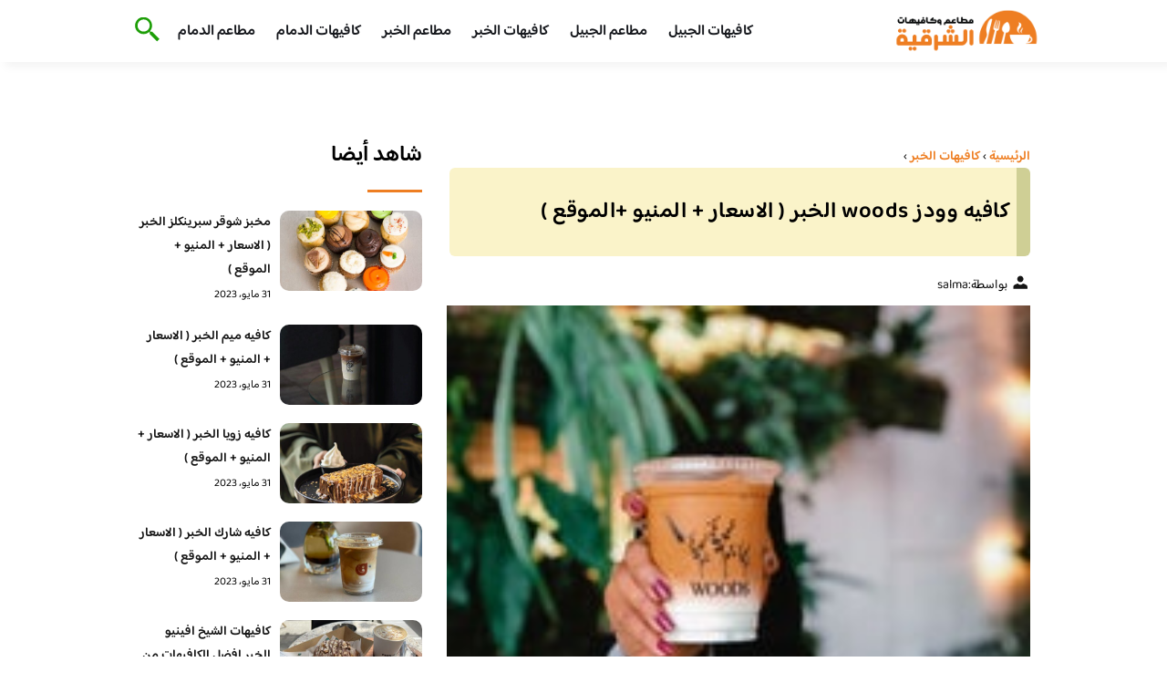

--- FILE ---
content_type: text/html; charset=UTF-8
request_url: https://www.alsharqiacafes.com/2020/%D9%83%D8%A7%D9%81%D9%8A%D9%87-%D9%88%D9%88%D8%AF%D8%B2/
body_size: 21509
content:
<!DOCTYPE html>
<html dir="rtl" lang="ar" prefix="og: https://ogp.me/ns#" class="no-js">
<head><meta charset="UTF-8"><script>if(navigator.userAgent.match(/MSIE|Internet Explorer/i)||navigator.userAgent.match(/Trident\/7\..*?rv:11/i)){var href=document.location.href;if(!href.match(/[?&]nowprocket/)){if(href.indexOf("?")==-1){if(href.indexOf("#")==-1){document.location.href=href+"?nowprocket=1"}else{document.location.href=href.replace("#","?nowprocket=1#")}}else{if(href.indexOf("#")==-1){document.location.href=href+"&nowprocket=1"}else{document.location.href=href.replace("#","&nowprocket=1#")}}}}</script><script>class RocketLazyLoadScripts{constructor(){this.v="1.2.3",this.triggerEvents=["keydown","mousedown","mousemove","touchmove","touchstart","touchend","wheel"],this.userEventHandler=this._triggerListener.bind(this),this.touchStartHandler=this._onTouchStart.bind(this),this.touchMoveHandler=this._onTouchMove.bind(this),this.touchEndHandler=this._onTouchEnd.bind(this),this.clickHandler=this._onClick.bind(this),this.interceptedClicks=[],window.addEventListener("pageshow",t=>{this.persisted=t.persisted}),window.addEventListener("DOMContentLoaded",()=>{this._preconnect3rdParties()}),this.delayedScripts={normal:[],async:[],defer:[]},this.trash=[],this.allJQueries=[]}_addUserInteractionListener(t){if(document.hidden){t._triggerListener();return}this.triggerEvents.forEach(e=>window.addEventListener(e,t.userEventHandler,{passive:!0})),window.addEventListener("touchstart",t.touchStartHandler,{passive:!0}),window.addEventListener("mousedown",t.touchStartHandler),document.addEventListener("visibilitychange",t.userEventHandler)}_removeUserInteractionListener(){this.triggerEvents.forEach(t=>window.removeEventListener(t,this.userEventHandler,{passive:!0})),document.removeEventListener("visibilitychange",this.userEventHandler)}_onTouchStart(t){"HTML"!==t.target.tagName&&(window.addEventListener("touchend",this.touchEndHandler),window.addEventListener("mouseup",this.touchEndHandler),window.addEventListener("touchmove",this.touchMoveHandler,{passive:!0}),window.addEventListener("mousemove",this.touchMoveHandler),t.target.addEventListener("click",this.clickHandler),this._renameDOMAttribute(t.target,"onclick","rocket-onclick"),this._pendingClickStarted())}_onTouchMove(t){window.removeEventListener("touchend",this.touchEndHandler),window.removeEventListener("mouseup",this.touchEndHandler),window.removeEventListener("touchmove",this.touchMoveHandler,{passive:!0}),window.removeEventListener("mousemove",this.touchMoveHandler),t.target.removeEventListener("click",this.clickHandler),this._renameDOMAttribute(t.target,"rocket-onclick","onclick"),this._pendingClickFinished()}_onTouchEnd(t){window.removeEventListener("touchend",this.touchEndHandler),window.removeEventListener("mouseup",this.touchEndHandler),window.removeEventListener("touchmove",this.touchMoveHandler,{passive:!0}),window.removeEventListener("mousemove",this.touchMoveHandler)}_onClick(t){t.target.removeEventListener("click",this.clickHandler),this._renameDOMAttribute(t.target,"rocket-onclick","onclick"),this.interceptedClicks.push(t),t.preventDefault(),t.stopPropagation(),t.stopImmediatePropagation(),this._pendingClickFinished()}_replayClicks(){window.removeEventListener("touchstart",this.touchStartHandler,{passive:!0}),window.removeEventListener("mousedown",this.touchStartHandler),this.interceptedClicks.forEach(t=>{t.target.dispatchEvent(new MouseEvent("click",{view:t.view,bubbles:!0,cancelable:!0}))})}_waitForPendingClicks(){return new Promise(t=>{this._isClickPending?this._pendingClickFinished=t:t()})}_pendingClickStarted(){this._isClickPending=!0}_pendingClickFinished(){this._isClickPending=!1}_renameDOMAttribute(t,e,r){t.hasAttribute&&t.hasAttribute(e)&&(event.target.setAttribute(r,event.target.getAttribute(e)),event.target.removeAttribute(e))}_triggerListener(){this._removeUserInteractionListener(this),"loading"===document.readyState?document.addEventListener("DOMContentLoaded",this._loadEverythingNow.bind(this)):this._loadEverythingNow()}_preconnect3rdParties(){let t=[];document.querySelectorAll("script[type=rocketlazyloadscript]").forEach(e=>{if(e.hasAttribute("src")){let r=new URL(e.src).origin;r!==location.origin&&t.push({src:r,crossOrigin:e.crossOrigin||"module"===e.getAttribute("data-rocket-type")})}}),t=[...new Map(t.map(t=>[JSON.stringify(t),t])).values()],this._batchInjectResourceHints(t,"preconnect")}async _loadEverythingNow(){this.lastBreath=Date.now(),this._delayEventListeners(this),this._delayJQueryReady(this),this._handleDocumentWrite(),this._registerAllDelayedScripts(),this._preloadAllScripts(),await this._loadScriptsFromList(this.delayedScripts.normal),await this._loadScriptsFromList(this.delayedScripts.defer),await this._loadScriptsFromList(this.delayedScripts.async);try{await this._triggerDOMContentLoaded(),await this._triggerWindowLoad()}catch(t){console.error(t)}window.dispatchEvent(new Event("rocket-allScriptsLoaded")),this._waitForPendingClicks().then(()=>{this._replayClicks()}),this._emptyTrash()}_registerAllDelayedScripts(){document.querySelectorAll("script[type=rocketlazyloadscript]").forEach(t=>{t.hasAttribute("data-rocket-src")?t.hasAttribute("async")&&!1!==t.async?this.delayedScripts.async.push(t):t.hasAttribute("defer")&&!1!==t.defer||"module"===t.getAttribute("data-rocket-type")?this.delayedScripts.defer.push(t):this.delayedScripts.normal.push(t):this.delayedScripts.normal.push(t)})}async _transformScript(t){return new Promise((await this._littleBreath(),navigator.userAgent.indexOf("Firefox/")>0||""===navigator.vendor)?e=>{let r=document.createElement("script");[...t.attributes].forEach(t=>{let e=t.nodeName;"type"!==e&&("data-rocket-type"===e&&(e="type"),"data-rocket-src"===e&&(e="src"),r.setAttribute(e,t.nodeValue))}),t.text&&(r.text=t.text),r.hasAttribute("src")?(r.addEventListener("load",e),r.addEventListener("error",e)):(r.text=t.text,e());try{t.parentNode.replaceChild(r,t)}catch(i){e()}}:async e=>{function r(){t.setAttribute("data-rocket-status","failed"),e()}try{let i=t.getAttribute("data-rocket-type"),n=t.getAttribute("data-rocket-src");t.text,i?(t.type=i,t.removeAttribute("data-rocket-type")):t.removeAttribute("type"),t.addEventListener("load",function r(){t.setAttribute("data-rocket-status","executed"),e()}),t.addEventListener("error",r),n?(t.removeAttribute("data-rocket-src"),t.src=n):t.src="data:text/javascript;base64,"+window.btoa(unescape(encodeURIComponent(t.text)))}catch(s){r()}})}async _loadScriptsFromList(t){let e=t.shift();return e&&e.isConnected?(await this._transformScript(e),this._loadScriptsFromList(t)):Promise.resolve()}_preloadAllScripts(){this._batchInjectResourceHints([...this.delayedScripts.normal,...this.delayedScripts.defer,...this.delayedScripts.async],"preload")}_batchInjectResourceHints(t,e){var r=document.createDocumentFragment();t.forEach(t=>{let i=t.getAttribute&&t.getAttribute("data-rocket-src")||t.src;if(i){let n=document.createElement("link");n.href=i,n.rel=e,"preconnect"!==e&&(n.as="script"),t.getAttribute&&"module"===t.getAttribute("data-rocket-type")&&(n.crossOrigin=!0),t.crossOrigin&&(n.crossOrigin=t.crossOrigin),t.integrity&&(n.integrity=t.integrity),r.appendChild(n),this.trash.push(n)}}),document.head.appendChild(r)}_delayEventListeners(t){let e={};function r(t,r){!function t(r){!e[r]&&(e[r]={originalFunctions:{add:r.addEventListener,remove:r.removeEventListener},eventsToRewrite:[]},r.addEventListener=function(){arguments[0]=i(arguments[0]),e[r].originalFunctions.add.apply(r,arguments)},r.removeEventListener=function(){arguments[0]=i(arguments[0]),e[r].originalFunctions.remove.apply(r,arguments)});function i(t){return e[r].eventsToRewrite.indexOf(t)>=0?"rocket-"+t:t}}(t),e[t].eventsToRewrite.push(r)}function i(t,e){let r=t[e];Object.defineProperty(t,e,{get:()=>r||function(){},set(i){t["rocket"+e]=r=i}})}r(document,"DOMContentLoaded"),r(window,"DOMContentLoaded"),r(window,"load"),r(window,"pageshow"),r(document,"readystatechange"),i(document,"onreadystatechange"),i(window,"onload"),i(window,"onpageshow")}_delayJQueryReady(t){let e;function r(r){if(r&&r.fn&&!t.allJQueries.includes(r)){r.fn.ready=r.fn.init.prototype.ready=function(e){return t.domReadyFired?e.bind(document)(r):document.addEventListener("rocket-DOMContentLoaded",()=>e.bind(document)(r)),r([])};let i=r.fn.on;r.fn.on=r.fn.init.prototype.on=function(){if(this[0]===window){function t(t){return t.split(" ").map(t=>"load"===t||0===t.indexOf("load.")?"rocket-jquery-load":t).join(" ")}"string"==typeof arguments[0]||arguments[0]instanceof String?arguments[0]=t(arguments[0]):"object"==typeof arguments[0]&&Object.keys(arguments[0]).forEach(e=>{let r=arguments[0][e];delete arguments[0][e],arguments[0][t(e)]=r})}return i.apply(this,arguments),this},t.allJQueries.push(r)}e=r}r(window.jQuery),Object.defineProperty(window,"jQuery",{get:()=>e,set(t){r(t)}})}async _triggerDOMContentLoaded(){this.domReadyFired=!0,await this._littleBreath(),document.dispatchEvent(new Event("rocket-DOMContentLoaded")),await this._littleBreath(),window.dispatchEvent(new Event("rocket-DOMContentLoaded")),await this._littleBreath(),document.dispatchEvent(new Event("rocket-readystatechange")),await this._littleBreath(),document.rocketonreadystatechange&&document.rocketonreadystatechange()}async _triggerWindowLoad(){await this._littleBreath(),window.dispatchEvent(new Event("rocket-load")),await this._littleBreath(),window.rocketonload&&window.rocketonload(),await this._littleBreath(),this.allJQueries.forEach(t=>t(window).trigger("rocket-jquery-load")),await this._littleBreath();let t=new Event("rocket-pageshow");t.persisted=this.persisted,window.dispatchEvent(t),await this._littleBreath(),window.rocketonpageshow&&window.rocketonpageshow({persisted:this.persisted})}_handleDocumentWrite(){let t=new Map;document.write=document.writeln=function(e){let r=document.currentScript;r||console.error("WPRocket unable to document.write this: "+e);let i=document.createRange(),n=r.parentElement,s=t.get(r);void 0===s&&(s=r.nextSibling,t.set(r,s));let a=document.createDocumentFragment();i.setStart(a,0),a.appendChild(i.createContextualFragment(e)),n.insertBefore(a,s)}}async _littleBreath(){Date.now()-this.lastBreath>45&&(await this._requestAnimFrame(),this.lastBreath=Date.now())}async _requestAnimFrame(){return document.hidden?new Promise(t=>setTimeout(t)):new Promise(t=>requestAnimationFrame(t))}_emptyTrash(){this.trash.forEach(t=>t.remove())}static run(){let t=new RocketLazyLoadScripts;t._addUserInteractionListener(t)}}RocketLazyLoadScripts.run();</script>
	
	<meta name="viewport" content="width=device-width">
	<title>كافيه وودز woods الخبر ( الاسعار + المنيو +الموقع ) - مطاعم و كافيهات الشرقية</title><link rel="preload" as="font" href="https://fonts.gstatic.com/s/baloobhaijaan2/v21/zYX9KUwuEqdVGqM8tPDdAA_Y-_bMAIRsdO_q.woff2" crossorigin><link rel="preload" as="font" href="https://fonts.gstatic.com/s/baloobhaijaan2/v21/zYX9KUwuEqdVGqM8tPDdAA_Y-_bMAIFsdA.woff2" crossorigin><style id="wpr-usedcss">@font-face{font-family:'Baloo Bhaijaan 2';font-style:normal;font-weight:400;font-display:swap;src:url(https://fonts.gstatic.com/s/baloobhaijaan2/v21/zYX9KUwuEqdVGqM8tPDdAA_Y-_bMAIRsdO_q.woff2) format('woff2');unicode-range:U+0600-06FF,U+0750-077F,U+0870-088E,U+0890-0891,U+0897-08E1,U+08E3-08FF,U+200C-200E,U+2010-2011,U+204F,U+2E41,U+FB50-FDFF,U+FE70-FE74,U+FE76-FEFC,U+102E0-102FB,U+10E60-10E7E,U+10EC2-10EC4,U+10EFC-10EFF,U+1EE00-1EE03,U+1EE05-1EE1F,U+1EE21-1EE22,U+1EE24,U+1EE27,U+1EE29-1EE32,U+1EE34-1EE37,U+1EE39,U+1EE3B,U+1EE42,U+1EE47,U+1EE49,U+1EE4B,U+1EE4D-1EE4F,U+1EE51-1EE52,U+1EE54,U+1EE57,U+1EE59,U+1EE5B,U+1EE5D,U+1EE5F,U+1EE61-1EE62,U+1EE64,U+1EE67-1EE6A,U+1EE6C-1EE72,U+1EE74-1EE77,U+1EE79-1EE7C,U+1EE7E,U+1EE80-1EE89,U+1EE8B-1EE9B,U+1EEA1-1EEA3,U+1EEA5-1EEA9,U+1EEAB-1EEBB,U+1EEF0-1EEF1}@font-face{font-family:'Baloo Bhaijaan 2';font-style:normal;font-weight:400;font-display:swap;src:url(https://fonts.gstatic.com/s/baloobhaijaan2/v21/zYX9KUwuEqdVGqM8tPDdAA_Y-_bMAIFsdA.woff2) format('woff2');unicode-range:U+0000-00FF,U+0131,U+0152-0153,U+02BB-02BC,U+02C6,U+02DA,U+02DC,U+0304,U+0308,U+0329,U+2000-206F,U+20AC,U+2122,U+2191,U+2193,U+2212,U+2215,U+FEFF,U+FFFD}@font-face{font-family:'Baloo Bhaijaan 2';font-style:normal;font-weight:600;font-display:swap;src:url(https://fonts.gstatic.com/s/baloobhaijaan2/v21/zYX9KUwuEqdVGqM8tPDdAA_Y-_bMAIRsdO_q.woff2) format('woff2');unicode-range:U+0600-06FF,U+0750-077F,U+0870-088E,U+0890-0891,U+0897-08E1,U+08E3-08FF,U+200C-200E,U+2010-2011,U+204F,U+2E41,U+FB50-FDFF,U+FE70-FE74,U+FE76-FEFC,U+102E0-102FB,U+10E60-10E7E,U+10EC2-10EC4,U+10EFC-10EFF,U+1EE00-1EE03,U+1EE05-1EE1F,U+1EE21-1EE22,U+1EE24,U+1EE27,U+1EE29-1EE32,U+1EE34-1EE37,U+1EE39,U+1EE3B,U+1EE42,U+1EE47,U+1EE49,U+1EE4B,U+1EE4D-1EE4F,U+1EE51-1EE52,U+1EE54,U+1EE57,U+1EE59,U+1EE5B,U+1EE5D,U+1EE5F,U+1EE61-1EE62,U+1EE64,U+1EE67-1EE6A,U+1EE6C-1EE72,U+1EE74-1EE77,U+1EE79-1EE7C,U+1EE7E,U+1EE80-1EE89,U+1EE8B-1EE9B,U+1EEA1-1EEA3,U+1EEA5-1EEA9,U+1EEAB-1EEBB,U+1EEF0-1EEF1}@font-face{font-family:'Baloo Bhaijaan 2';font-style:normal;font-weight:600;font-display:swap;src:url(https://fonts.gstatic.com/s/baloobhaijaan2/v21/zYX9KUwuEqdVGqM8tPDdAA_Y-_bMAIFsdA.woff2) format('woff2');unicode-range:U+0000-00FF,U+0131,U+0152-0153,U+02BB-02BC,U+02C6,U+02DA,U+02DC,U+0304,U+0308,U+0329,U+2000-206F,U+20AC,U+2122,U+2191,U+2193,U+2212,U+2215,U+FEFF,U+FFFD}body{font-family:'baloo bhaijaan 2',sans-serif;margin:0;text-align:right;overflow-x:hidden;padding-top:80px;font-weight:400;padding-top:90px}:focus{outline:0}a{text-decoration:none;color:#151515}a:hover{color:#ee7e22}h2{font-size:16px;line-height:26px}ul{margin:0;padding:0;list-style:none}li{font-size:14px;line-height:24px}img{max-width:100%;display:block;height:inherit}p{font-size:14px;line-height:24px}.row{display:flex;flex-wrap:wrap}.clearfix:after{content:"";display:block;clear:both}.col-w-8{width:66.66666667%}.col-w-6{width:50%}.col-w-5{width:41.66666667%}.col-w-4{width:33.33333333%}.col-w-3{width:25%}.container{width:1000px;margin:auto}header.header{position:fixed;top:0;right:0;width:100%;z-index:9999}header.header .row{align-items:center}#mobileNav{display:none;background:#fff;padding:20px;position:relative;border-top:1px solid #e5e5e5}#mobileNav li{width:100%;margin-bottom:10px}.close-mobileNav{position:absolute;left:20px;top:20px;z-index:2}.logo-wrap{flex:1}.logo-wrap a{display:block;max-width:200px}.logo-wrap img{width:160px}.mainM_t{display:none}.top-header{padding:10px 0;background-color:#fff;box-shadow:6px 5px 10px 0 rgba(0,0,0,.05)}.nav li{position:relative;display:inline-block;margin-left:20px}.nav li a{color:#16181d;font-size:16px;font-weight:600}.article{position:relative;margin:10px}.article h2 a{transition:all .3s}.article:hover h2 a{color:#ee7e22}.article img{width:100%;height:100%;object-fit:cover;border-radius:10px}.footer_content{background:#151515;padding:30px 0;margin-top:60px;color:#fff}.footer_content ul.brands_links li a{color:#fff;font-size:14px;transition:all .3s}.footer_content ul.brands_links li a:hover{color:#a81522}.footer_content ul.brands_links li{width:48%;display:inline-block;margin-bottom:10px}.widget_title_footer{margin:0 20px}.copyright{background:#000;padding:30px 0}.copyright p{margin:0;color:#fff;text-align:center}.copyright a{color:#fff}.mainContentWrap{margin-top:60px}.breadcrumbs{font-size:14px}.breadcrumbs a{color:#ee7e22;font-weight:600}.titleHead{margin:10px}.titleHead h1.title{font-size:24px}.titleHead .meta-article li{margin-left:10px}.meta-article{display:flex}.meta-article li{display:flex;font-size:14px}.sidebarWrap{margin:0 10px}.category-widget h3,.posts-widget h3{font-size:24px;margin:0 0 20px;position:relative;padding-bottom:20px}.category-widget h3::before,.posts-widget h3::before{content:"";position:absolute;width:60px;height:3px;background:#ee7e22;bottom:0;right:0}.category-widget ul{margin-right:20px}.category-widget ul li{margin-bottom:10px;font-size:14px}.posts-widget .row{margin-bottom:20px}.posts-widget h2{font-size:14px;margin:0;padding-right:10px}.posts-widget img{border-radius:10px}.posts-widget .time-post{padding-right:10px;font-size:12px}.content-post{margin:10px}.tags-wprapper{margin:30px 0}.tags-wprapper h4{font-size:24px;margin:0 10px 20px;position:relative;padding-bottom:20px}.tags-wprapper h4::before{content:"";position:absolute;width:60px;height:5px;background:#ee7e22;bottom:0;right:0;border-radius:10px}.tags-wprapper a{display:inline-block;padding:6px 14px;background:#a81522;color:#fff;margin-right:10px;margin-bottom:10px;font-size:14px;border-radius:10px}#relatedPostWrapper h4{font-size:24px;margin:0 10px 20px;position:relative;padding-bottom:20px}#relatedPostWrapper{margin:30px 0}#relatedPostWrapper h4::before{content:"";position:absolute;width:60px;height:5px;background:#ee7e22;bottom:0;right:0;border-radius:10px}#mainSearch{display:none;position:fixed;height:100%;width:100%;background:#1c1c1c;top:0;padding-top:300px;z-index:9}#mainSearch .text-search-field{width:80%;margin:0 10%}#mainSearch .text-search-field input[type=text]{font-family:'baloo bhaijaan 2',sans-serif;width:100%;padding:20px;font-size:16px;box-sizing:border-box}.close-mainSearch{position:absolute;right:10%;top:220px}.icon{width:20px;height:20px;background-image:url(https://www.alsharqiacafes.com/wp-content/themes/uaezoom/img/icons_sprite.svg);display:block;background-size:315px;margin-left:5px}.icon.icon-user{background-position:-120px 0}.icon.icon-close{background-position:-454px -715px;width:40px;height:40px;background-size:805px}.icon-search{background-position:220px -48px;background-size:500px;width:30px;height:30px}.footer{margin-top:60px}.category-widget ul li::before{content:"";color:#27748a;font-weight:700;display:inline-block;margin-right:-1em;width:15px;height:6px;background:#e5eeff;margin-left:10px;border-radius:10px}@media screen and (max-width:1024px){.container{width:840px}.nav-primary{display:none}a.mainM_t{display:block;text-align:right;padding:10px;position:absolute;left:20px;top:13px;border-radius:5px;z-index:1;height:30px;width:30px}a.mainM_t .bar{display:block;width:28px;height:4px;background:#ee7e22;margin:5px 1px;border-radius:5px}.serach-icon-btn{position:absolute;left:90px}}@media screen and (max-width:920px){.container{width:740px}}@media screen and (max-width:768px){.container{width:100%;padding:0 20px;box-sizing:border-box}.article{margin-bottom:30px}.col-m-12{width:100%}.col-m-6{width:50%}.footer_content .row>div{margin-bottom:20px}}.content-link1{border-right:15px solid #cfcf95;display:inline-block;margin-bottom:20px;padding:12px 7px;width:94%;background:#f4e6917d;letter-spacing:.5px;border-radius:6px!important}img:is([sizes=auto i],[sizes^="auto," i]){contain-intrinsic-size:3000px 1500px}img.emoji{display:inline!important;border:none!important;box-shadow:none!important;height:1em!important;width:1em!important;margin:0 .07em!important;vertical-align:-.1em!important;background:0 0!important;padding:0!important}:where(.wp-block-button__link){border-radius:9999px;box-shadow:none;padding:calc(.667em + 2px) calc(1.333em + 2px);text-decoration:none}:root :where(.wp-block-button .wp-block-button__link.is-style-outline),:root :where(.wp-block-button.is-style-outline>.wp-block-button__link){border:2px solid;padding:.667em 1.333em}:root :where(.wp-block-button .wp-block-button__link.is-style-outline:not(.has-text-color)),:root :where(.wp-block-button.is-style-outline>.wp-block-button__link:not(.has-text-color)){color:currentColor}:root :where(.wp-block-button .wp-block-button__link.is-style-outline:not(.has-background)),:root :where(.wp-block-button.is-style-outline>.wp-block-button__link:not(.has-background)){background-color:initial;background-image:none}:where(.wp-block-calendar table:not(.has-background) th){background:#ddd}:where(.wp-block-columns){margin-bottom:1.75em}:where(.wp-block-columns.has-background){padding:1.25em 2.375em}:where(.wp-block-post-comments input[type=submit]){border:none}:where(.wp-block-cover-image:not(.has-text-color)),:where(.wp-block-cover:not(.has-text-color)){color:#fff}:where(.wp-block-cover-image.is-light:not(.has-text-color)),:where(.wp-block-cover.is-light:not(.has-text-color)){color:#000}:root :where(.wp-block-cover h1:not(.has-text-color)),:root :where(.wp-block-cover h2:not(.has-text-color)),:root :where(.wp-block-cover h3:not(.has-text-color)),:root :where(.wp-block-cover h4:not(.has-text-color)),:root :where(.wp-block-cover h5:not(.has-text-color)),:root :where(.wp-block-cover h6:not(.has-text-color)),:root :where(.wp-block-cover p:not(.has-text-color)){color:inherit}:where(.wp-block-file){margin-bottom:1.5em}:where(.wp-block-file__button){border-radius:2em;display:inline-block;padding:.5em 1em}:where(.wp-block-file__button):is(a):active,:where(.wp-block-file__button):is(a):focus,:where(.wp-block-file__button):is(a):hover,:where(.wp-block-file__button):is(a):visited{box-shadow:none;color:#fff;opacity:.85;text-decoration:none}:where(.wp-block-group.wp-block-group-is-layout-constrained){position:relative}:root :where(.wp-block-image.is-style-rounded img,.wp-block-image .is-style-rounded img){border-radius:9999px}:where(.wp-block-latest-comments:not([style*=line-height] .wp-block-latest-comments__comment)){line-height:1.1}:where(.wp-block-latest-comments:not([style*=line-height] .wp-block-latest-comments__comment-excerpt p)){line-height:1.8}:root :where(.wp-block-latest-posts.is-grid){padding:0}:root :where(.wp-block-latest-posts.wp-block-latest-posts__list){padding-right:0}ul{box-sizing:border-box}:root :where(.wp-block-list.has-background){padding:1.25em 2.375em}:where(.wp-block-navigation.has-background .wp-block-navigation-item a:not(.wp-element-button)),:where(.wp-block-navigation.has-background .wp-block-navigation-submenu a:not(.wp-element-button)){padding:.5em 1em}:where(.wp-block-navigation .wp-block-navigation__submenu-container .wp-block-navigation-item a:not(.wp-element-button)),:where(.wp-block-navigation .wp-block-navigation__submenu-container .wp-block-navigation-submenu a:not(.wp-element-button)),:where(.wp-block-navigation .wp-block-navigation__submenu-container .wp-block-navigation-submenu button.wp-block-navigation-item__content),:where(.wp-block-navigation .wp-block-navigation__submenu-container .wp-block-pages-list__item button.wp-block-navigation-item__content){padding:.5em 1em}:root :where(p.has-background){padding:1.25em 2.375em}:where(p.has-text-color:not(.has-link-color)) a{color:inherit}:where(.wp-block-post-comments-form) input:not([type=submit]),:where(.wp-block-post-comments-form) textarea{border:1px solid #949494;font-family:inherit;font-size:1em}:where(.wp-block-post-comments-form) input:where(:not([type=submit]):not([type=checkbox])),:where(.wp-block-post-comments-form) textarea{padding:calc(.667em + 2px)}:where(.wp-block-post-excerpt){box-sizing:border-box;margin-bottom:var(--wp--style--block-gap);margin-top:var(--wp--style--block-gap)}:where(.wp-block-preformatted.has-background){padding:1.25em 2.375em}:where(.wp-block-search__button){border:1px solid #ccc;padding:6px 10px}:where(.wp-block-search__input){font-family:inherit;font-size:inherit;font-style:inherit;font-weight:inherit;letter-spacing:inherit;line-height:inherit;text-transform:inherit}:where(.wp-block-search__button-inside .wp-block-search__inside-wrapper){border:1px solid #949494;box-sizing:border-box;padding:4px}:where(.wp-block-search__button-inside .wp-block-search__inside-wrapper) .wp-block-search__input{border:none;border-radius:0;padding:0 4px}:where(.wp-block-search__button-inside .wp-block-search__inside-wrapper) .wp-block-search__input:focus{outline:0}:where(.wp-block-search__button-inside .wp-block-search__inside-wrapper) :where(.wp-block-search__button){padding:4px 8px}:root :where(.wp-block-separator.is-style-dots){height:auto;line-height:1;text-align:center}:root :where(.wp-block-separator.is-style-dots):before{color:currentColor;content:"···";font-family:serif;font-size:1.5em;letter-spacing:2em;padding-left:2em}:root :where(.wp-block-site-logo.is-style-rounded){border-radius:9999px}:where(.wp-block-social-links:not(.is-style-logos-only)) .wp-social-link{background-color:#f0f0f0;color:#444}:where(.wp-block-social-links:not(.is-style-logos-only)) .wp-social-link-amazon{background-color:#f90;color:#fff}:where(.wp-block-social-links:not(.is-style-logos-only)) .wp-social-link-bandcamp{background-color:#1ea0c3;color:#fff}:where(.wp-block-social-links:not(.is-style-logos-only)) .wp-social-link-behance{background-color:#0757fe;color:#fff}:where(.wp-block-social-links:not(.is-style-logos-only)) .wp-social-link-bluesky{background-color:#0a7aff;color:#fff}:where(.wp-block-social-links:not(.is-style-logos-only)) .wp-social-link-codepen{background-color:#1e1f26;color:#fff}:where(.wp-block-social-links:not(.is-style-logos-only)) .wp-social-link-deviantart{background-color:#02e49b;color:#fff}:where(.wp-block-social-links:not(.is-style-logos-only)) .wp-social-link-discord{background-color:#5865f2;color:#fff}:where(.wp-block-social-links:not(.is-style-logos-only)) .wp-social-link-dribbble{background-color:#e94c89;color:#fff}:where(.wp-block-social-links:not(.is-style-logos-only)) .wp-social-link-dropbox{background-color:#4280ff;color:#fff}:where(.wp-block-social-links:not(.is-style-logos-only)) .wp-social-link-etsy{background-color:#f45800;color:#fff}:where(.wp-block-social-links:not(.is-style-logos-only)) .wp-social-link-facebook{background-color:#0866ff;color:#fff}:where(.wp-block-social-links:not(.is-style-logos-only)) .wp-social-link-fivehundredpx{background-color:#000;color:#fff}:where(.wp-block-social-links:not(.is-style-logos-only)) .wp-social-link-flickr{background-color:#0461dd;color:#fff}:where(.wp-block-social-links:not(.is-style-logos-only)) .wp-social-link-foursquare{background-color:#e65678;color:#fff}:where(.wp-block-social-links:not(.is-style-logos-only)) .wp-social-link-github{background-color:#24292d;color:#fff}:where(.wp-block-social-links:not(.is-style-logos-only)) .wp-social-link-goodreads{background-color:#eceadd;color:#382110}:where(.wp-block-social-links:not(.is-style-logos-only)) .wp-social-link-google{background-color:#ea4434;color:#fff}:where(.wp-block-social-links:not(.is-style-logos-only)) .wp-social-link-gravatar{background-color:#1d4fc4;color:#fff}:where(.wp-block-social-links:not(.is-style-logos-only)) .wp-social-link-instagram{background-color:#f00075;color:#fff}:where(.wp-block-social-links:not(.is-style-logos-only)) .wp-social-link-lastfm{background-color:#e21b24;color:#fff}:where(.wp-block-social-links:not(.is-style-logos-only)) .wp-social-link-linkedin{background-color:#0d66c2;color:#fff}:where(.wp-block-social-links:not(.is-style-logos-only)) .wp-social-link-mastodon{background-color:#3288d4;color:#fff}:where(.wp-block-social-links:not(.is-style-logos-only)) .wp-social-link-medium{background-color:#000;color:#fff}:where(.wp-block-social-links:not(.is-style-logos-only)) .wp-social-link-meetup{background-color:#f6405f;color:#fff}:where(.wp-block-social-links:not(.is-style-logos-only)) .wp-social-link-patreon{background-color:#000;color:#fff}:where(.wp-block-social-links:not(.is-style-logos-only)) .wp-social-link-pinterest{background-color:#e60122;color:#fff}:where(.wp-block-social-links:not(.is-style-logos-only)) .wp-social-link-pocket{background-color:#ef4155;color:#fff}:where(.wp-block-social-links:not(.is-style-logos-only)) .wp-social-link-reddit{background-color:#ff4500;color:#fff}:where(.wp-block-social-links:not(.is-style-logos-only)) .wp-social-link-skype{background-color:#0478d7;color:#fff}:where(.wp-block-social-links:not(.is-style-logos-only)) .wp-social-link-snapchat{background-color:#fefc00;color:#fff;stroke:#000}:where(.wp-block-social-links:not(.is-style-logos-only)) .wp-social-link-soundcloud{background-color:#ff5600;color:#fff}:where(.wp-block-social-links:not(.is-style-logos-only)) .wp-social-link-spotify{background-color:#1bd760;color:#fff}:where(.wp-block-social-links:not(.is-style-logos-only)) .wp-social-link-telegram{background-color:#2aabee;color:#fff}:where(.wp-block-social-links:not(.is-style-logos-only)) .wp-social-link-threads{background-color:#000;color:#fff}:where(.wp-block-social-links:not(.is-style-logos-only)) .wp-social-link-tiktok{background-color:#000;color:#fff}:where(.wp-block-social-links:not(.is-style-logos-only)) .wp-social-link-tumblr{background-color:#011835;color:#fff}:where(.wp-block-social-links:not(.is-style-logos-only)) .wp-social-link-twitch{background-color:#6440a4;color:#fff}:where(.wp-block-social-links:not(.is-style-logos-only)) .wp-social-link-twitter{background-color:#1da1f2;color:#fff}:where(.wp-block-social-links:not(.is-style-logos-only)) .wp-social-link-vimeo{background-color:#1eb7ea;color:#fff}:where(.wp-block-social-links:not(.is-style-logos-only)) .wp-social-link-vk{background-color:#4680c2;color:#fff}:where(.wp-block-social-links:not(.is-style-logos-only)) .wp-social-link-wordpress{background-color:#3499cd;color:#fff}:where(.wp-block-social-links:not(.is-style-logos-only)) .wp-social-link-whatsapp{background-color:#25d366;color:#fff}:where(.wp-block-social-links:not(.is-style-logos-only)) .wp-social-link-x{background-color:#000;color:#fff}:where(.wp-block-social-links:not(.is-style-logos-only)) .wp-social-link-yelp{background-color:#d32422;color:#fff}:where(.wp-block-social-links:not(.is-style-logos-only)) .wp-social-link-youtube{background-color:red;color:#fff}:where(.wp-block-social-links.is-style-logos-only) .wp-social-link{background:0 0}:where(.wp-block-social-links.is-style-logos-only) .wp-social-link svg{height:1.25em;width:1.25em}:where(.wp-block-social-links.is-style-logos-only) .wp-social-link-amazon{color:#f90}:where(.wp-block-social-links.is-style-logos-only) .wp-social-link-bandcamp{color:#1ea0c3}:where(.wp-block-social-links.is-style-logos-only) .wp-social-link-behance{color:#0757fe}:where(.wp-block-social-links.is-style-logos-only) .wp-social-link-bluesky{color:#0a7aff}:where(.wp-block-social-links.is-style-logos-only) .wp-social-link-codepen{color:#1e1f26}:where(.wp-block-social-links.is-style-logos-only) .wp-social-link-deviantart{color:#02e49b}:where(.wp-block-social-links.is-style-logos-only) .wp-social-link-discord{color:#5865f2}:where(.wp-block-social-links.is-style-logos-only) .wp-social-link-dribbble{color:#e94c89}:where(.wp-block-social-links.is-style-logos-only) .wp-social-link-dropbox{color:#4280ff}:where(.wp-block-social-links.is-style-logos-only) .wp-social-link-etsy{color:#f45800}:where(.wp-block-social-links.is-style-logos-only) .wp-social-link-facebook{color:#0866ff}:where(.wp-block-social-links.is-style-logos-only) .wp-social-link-fivehundredpx{color:#000}:where(.wp-block-social-links.is-style-logos-only) .wp-social-link-flickr{color:#0461dd}:where(.wp-block-social-links.is-style-logos-only) .wp-social-link-foursquare{color:#e65678}:where(.wp-block-social-links.is-style-logos-only) .wp-social-link-github{color:#24292d}:where(.wp-block-social-links.is-style-logos-only) .wp-social-link-goodreads{color:#382110}:where(.wp-block-social-links.is-style-logos-only) .wp-social-link-google{color:#ea4434}:where(.wp-block-social-links.is-style-logos-only) .wp-social-link-gravatar{color:#1d4fc4}:where(.wp-block-social-links.is-style-logos-only) .wp-social-link-instagram{color:#f00075}:where(.wp-block-social-links.is-style-logos-only) .wp-social-link-lastfm{color:#e21b24}:where(.wp-block-social-links.is-style-logos-only) .wp-social-link-linkedin{color:#0d66c2}:where(.wp-block-social-links.is-style-logos-only) .wp-social-link-mastodon{color:#3288d4}:where(.wp-block-social-links.is-style-logos-only) .wp-social-link-medium{color:#000}:where(.wp-block-social-links.is-style-logos-only) .wp-social-link-meetup{color:#f6405f}:where(.wp-block-social-links.is-style-logos-only) .wp-social-link-patreon{color:#000}:where(.wp-block-social-links.is-style-logos-only) .wp-social-link-pinterest{color:#e60122}:where(.wp-block-social-links.is-style-logos-only) .wp-social-link-pocket{color:#ef4155}:where(.wp-block-social-links.is-style-logos-only) .wp-social-link-reddit{color:#ff4500}:where(.wp-block-social-links.is-style-logos-only) .wp-social-link-skype{color:#0478d7}:where(.wp-block-social-links.is-style-logos-only) .wp-social-link-snapchat{color:#fff;stroke:#000}:where(.wp-block-social-links.is-style-logos-only) .wp-social-link-soundcloud{color:#ff5600}:where(.wp-block-social-links.is-style-logos-only) .wp-social-link-spotify{color:#1bd760}:where(.wp-block-social-links.is-style-logos-only) .wp-social-link-telegram{color:#2aabee}:where(.wp-block-social-links.is-style-logos-only) .wp-social-link-threads{color:#000}:where(.wp-block-social-links.is-style-logos-only) .wp-social-link-tiktok{color:#000}:where(.wp-block-social-links.is-style-logos-only) .wp-social-link-tumblr{color:#011835}:where(.wp-block-social-links.is-style-logos-only) .wp-social-link-twitch{color:#6440a4}:where(.wp-block-social-links.is-style-logos-only) .wp-social-link-twitter{color:#1da1f2}:where(.wp-block-social-links.is-style-logos-only) .wp-social-link-vimeo{color:#1eb7ea}:where(.wp-block-social-links.is-style-logos-only) .wp-social-link-vk{color:#4680c2}:where(.wp-block-social-links.is-style-logos-only) .wp-social-link-whatsapp{color:#25d366}:where(.wp-block-social-links.is-style-logos-only) .wp-social-link-wordpress{color:#3499cd}:where(.wp-block-social-links.is-style-logos-only) .wp-social-link-x{color:#000}:where(.wp-block-social-links.is-style-logos-only) .wp-social-link-yelp{color:#d32422}:where(.wp-block-social-links.is-style-logos-only) .wp-social-link-youtube{color:red}:root :where(.wp-block-social-links .wp-social-link a){padding:.25em}:root :where(.wp-block-social-links.is-style-logos-only .wp-social-link a){padding:0}:root :where(.wp-block-social-links.is-style-pill-shape .wp-social-link a){padding-left:.6666666667em;padding-right:.6666666667em}:root :where(.wp-block-tag-cloud.is-style-outline){display:flex;flex-wrap:wrap;gap:1ch}:root :where(.wp-block-tag-cloud.is-style-outline a){border:1px solid;font-size:unset!important;margin-left:0;padding:1ch 2ch;text-decoration:none!important}:root :where(.wp-block-table-of-contents){box-sizing:border-box}:where(.wp-block-term-description){box-sizing:border-box;margin-bottom:var(--wp--style--block-gap);margin-top:var(--wp--style--block-gap)}:where(pre.wp-block-verse){font-family:inherit}:root{--wp--preset--font-size--normal:16px;--wp--preset--font-size--huge:42px}html :where(.has-border-color){border-style:solid}html :where([style*=border-top-color]){border-top-style:solid}html :where([style*=border-right-color]){border-left-style:solid}html :where([style*=border-bottom-color]){border-bottom-style:solid}html :where([style*=border-left-color]){border-right-style:solid}html :where([style*=border-width]){border-style:solid}html :where([style*=border-top-width]){border-top-style:solid}html :where([style*=border-right-width]){border-left-style:solid}html :where([style*=border-bottom-width]){border-bottom-style:solid}html :where([style*=border-left-width]){border-right-style:solid}html :where(img[class*=wp-image-]){height:auto;max-width:100%}:where(figure){margin:0 0 1em}html :where(.is-position-sticky){--wp-admin--admin-bar--position-offset:var(--wp-admin--admin-bar--height,0px)}@media screen and (max-width:600px){html :where(.is-position-sticky){--wp-admin--admin-bar--position-offset:0px}}:root{--wp--preset--aspect-ratio--square:1;--wp--preset--aspect-ratio--4-3:4/3;--wp--preset--aspect-ratio--3-4:3/4;--wp--preset--aspect-ratio--3-2:3/2;--wp--preset--aspect-ratio--2-3:2/3;--wp--preset--aspect-ratio--16-9:16/9;--wp--preset--aspect-ratio--9-16:9/16;--wp--preset--color--black:#000000;--wp--preset--color--cyan-bluish-gray:#abb8c3;--wp--preset--color--white:#ffffff;--wp--preset--color--pale-pink:#f78da7;--wp--preset--color--vivid-red:#cf2e2e;--wp--preset--color--luminous-vivid-orange:#ff6900;--wp--preset--color--luminous-vivid-amber:#fcb900;--wp--preset--color--light-green-cyan:#7bdcb5;--wp--preset--color--vivid-green-cyan:#00d084;--wp--preset--color--pale-cyan-blue:#8ed1fc;--wp--preset--color--vivid-cyan-blue:#0693e3;--wp--preset--color--vivid-purple:#9b51e0;--wp--preset--gradient--vivid-cyan-blue-to-vivid-purple:linear-gradient(135deg,rgba(6, 147, 227, 1) 0%,rgb(155, 81, 224) 100%);--wp--preset--gradient--light-green-cyan-to-vivid-green-cyan:linear-gradient(135deg,rgb(122, 220, 180) 0%,rgb(0, 208, 130) 100%);--wp--preset--gradient--luminous-vivid-amber-to-luminous-vivid-orange:linear-gradient(135deg,rgba(252, 185, 0, 1) 0%,rgba(255, 105, 0, 1) 100%);--wp--preset--gradient--luminous-vivid-orange-to-vivid-red:linear-gradient(135deg,rgba(255, 105, 0, 1) 0%,rgb(207, 46, 46) 100%);--wp--preset--gradient--very-light-gray-to-cyan-bluish-gray:linear-gradient(135deg,rgb(238, 238, 238) 0%,rgb(169, 184, 195) 100%);--wp--preset--gradient--cool-to-warm-spectrum:linear-gradient(135deg,rgb(74, 234, 220) 0%,rgb(151, 120, 209) 20%,rgb(207, 42, 186) 40%,rgb(238, 44, 130) 60%,rgb(251, 105, 98) 80%,rgb(254, 248, 76) 100%);--wp--preset--gradient--blush-light-purple:linear-gradient(135deg,rgb(255, 206, 236) 0%,rgb(152, 150, 240) 100%);--wp--preset--gradient--blush-bordeaux:linear-gradient(135deg,rgb(254, 205, 165) 0%,rgb(254, 45, 45) 50%,rgb(107, 0, 62) 100%);--wp--preset--gradient--luminous-dusk:linear-gradient(135deg,rgb(255, 203, 112) 0%,rgb(199, 81, 192) 50%,rgb(65, 88, 208) 100%);--wp--preset--gradient--pale-ocean:linear-gradient(135deg,rgb(255, 245, 203) 0%,rgb(182, 227, 212) 50%,rgb(51, 167, 181) 100%);--wp--preset--gradient--electric-grass:linear-gradient(135deg,rgb(202, 248, 128) 0%,rgb(113, 206, 126) 100%);--wp--preset--gradient--midnight:linear-gradient(135deg,rgb(2, 3, 129) 0%,rgb(40, 116, 252) 100%);--wp--preset--font-size--small:13px;--wp--preset--font-size--medium:20px;--wp--preset--font-size--large:36px;--wp--preset--font-size--x-large:42px;--wp--preset--spacing--20:0.44rem;--wp--preset--spacing--30:0.67rem;--wp--preset--spacing--40:1rem;--wp--preset--spacing--50:1.5rem;--wp--preset--spacing--60:2.25rem;--wp--preset--spacing--70:3.38rem;--wp--preset--spacing--80:5.06rem;--wp--preset--shadow--natural:6px 6px 9px rgba(0, 0, 0, .2);--wp--preset--shadow--deep:12px 12px 50px rgba(0, 0, 0, .4);--wp--preset--shadow--sharp:6px 6px 0px rgba(0, 0, 0, .2);--wp--preset--shadow--outlined:6px 6px 0px -3px rgba(255, 255, 255, 1),6px 6px rgba(0, 0, 0, 1);--wp--preset--shadow--crisp:6px 6px 0px rgba(0, 0, 0, 1)}:where(.is-layout-flex){gap:.5em}:where(.is-layout-grid){gap:.5em}:where(.wp-block-post-template.is-layout-flex){gap:1.25em}:where(.wp-block-post-template.is-layout-grid){gap:1.25em}:where(.wp-block-columns.is-layout-flex){gap:2em}:where(.wp-block-columns.is-layout-grid){gap:2em}:root :where(.wp-block-pullquote){font-size:1.5em;line-height:1.6}</style>
	<meta name="viewport" content="width=device-width, initial-scale=1" />
    <link rel="shortcut icon" type="image/x-icon" href="#" />
	
	<link rel="preconnect" href="https://fonts.gstatic.com" crossorigin>
	
    

	<!--[if lt IE 9]>
	<script type="rocketlazyloadscript" data-rocket-src="http://html5shiv.googlecode.com/svn/trunk/html5.js"></script>
	<script type="rocketlazyloadscript" data-rocket-src="http://css3-mediaqueries-js.googlecode.com/svn/trunk/css3-mediaqueries.js"></script>
	<![endif]
	
	<script type="rocketlazyloadscript" data-rocket-src="http://code.jquery.com/jquery-1.9.1.min.js"></script>-->

	<script type="rocketlazyloadscript">window.addEventListener('DOMContentLoaded', function() {
	   $(document).ready(function(){		  
			//$("img").on('error', function() { $(this).hide(); });
			$("img").on('error', function() { $(this).attr('src','https://www.alsharqiacafes.com/wp-content/themes/uaezoom/img/default.jpg'); });
		});
	});</script>
	
<!-- Search Engine Optimization by Rank Math - https://s.rankmath.com/home -->
<meta name="description" content="كافيه وودز الموقع مميز و الديكور مميز جلسات داخليه و خارجيه كلها جميله جربت سبانيش كان ممتاز جميل في النهار و في الليل جدا مزحوم يستاهل"/>
<meta name="robots" content="follow, index, max-snippet:-1, max-video-preview:-1, max-image-preview:large"/>
<link rel="canonical" href="https://www.alsharqiacafes.com/2020/%d9%83%d8%a7%d9%81%d9%8a%d9%87-%d9%88%d9%88%d8%af%d8%b2/" />
<meta property="og:locale" content="ar_AR" />
<meta property="og:type" content="article" />
<meta property="og:title" content="كافيه وودز woods الخبر ( الاسعار + المنيو +الموقع ) - مطاعم و كافيهات الشرقية" />
<meta property="og:description" content="كافيه وودز الموقع مميز و الديكور مميز جلسات داخليه و خارجيه كلها جميله جربت سبانيش كان ممتاز جميل في النهار و في الليل جدا مزحوم يستاهل" />
<meta property="og:url" content="https://www.alsharqiacafes.com/2020/%d9%83%d8%a7%d9%81%d9%8a%d9%87-%d9%88%d9%88%d8%af%d8%b2/" />
<meta property="og:site_name" content="alsharqia cafes" />
<meta property="article:tag" content="كافيهات الخبر" />
<meta property="article:section" content="كافيهات الخبر" />
<meta property="og:image" content="https://www.alsharqiacafes.com/wp-content/uploads/2020/09/576378456_lIa9mQ93DI6G2k9zTYAXnJmW5AWqlKkKXGNujaU8yf0.jpg" />
<meta property="og:image:secure_url" content="https://www.alsharqiacafes.com/wp-content/uploads/2020/09/576378456_lIa9mQ93DI6G2k9zTYAXnJmW5AWqlKkKXGNujaU8yf0.jpg" />
<meta property="og:image:width" content="200" />
<meta property="og:image:height" content="200" />
<meta property="og:image:alt" content="كافيه وودز" />
<meta property="og:image:type" content="image/jpeg" />
<meta property="article:published_time" content="2020-09-27T01:37:17+00:00" />
<meta name="twitter:card" content="summary_large_image" />
<meta name="twitter:title" content="كافيه وودز woods الخبر ( الاسعار + المنيو +الموقع ) - مطاعم و كافيهات الشرقية" />
<meta name="twitter:description" content="كافيه وودز الموقع مميز و الديكور مميز جلسات داخليه و خارجيه كلها جميله جربت سبانيش كان ممتاز جميل في النهار و في الليل جدا مزحوم يستاهل" />
<meta name="twitter:image" content="https://www.alsharqiacafes.com/wp-content/uploads/2020/09/576378456_lIa9mQ93DI6G2k9zTYAXnJmW5AWqlKkKXGNujaU8yf0.jpg" />
<meta name="twitter:label1" content="Written by" />
<meta name="twitter:data1" content="salma" />
<meta name="twitter:label2" content="Time to read" />
<meta name="twitter:data2" content="Less than a minute" />
<script type="application/ld+json" class="rank-math-schema">{"@context":"https://schema.org","@graph":[{"@type":["Restaurant","Organization"],"@id":"https://www.alsharqiacafes.com/#organization","name":"alsharqia cafes","url":"https://www.alsharqiacafes.com","openingHours":["Monday,Tuesday,Wednesday,Thursday,Friday,Saturday,Sunday 09:00-17:00"]},{"@type":"WebSite","@id":"https://www.alsharqiacafes.com/#website","url":"https://www.alsharqiacafes.com","name":"alsharqia cafes","publisher":{"@id":"https://www.alsharqiacafes.com/#organization"},"inLanguage":"ar"},{"@type":"ImageObject","@id":"https://www.alsharqiacafes.com/wp-content/uploads/2020/09/576378456_lIa9mQ93DI6G2k9zTYAXnJmW5AWqlKkKXGNujaU8yf0.jpg","url":"https://www.alsharqiacafes.com/wp-content/uploads/2020/09/576378456_lIa9mQ93DI6G2k9zTYAXnJmW5AWqlKkKXGNujaU8yf0.jpg","width":"200","height":"200","inLanguage":"ar"},{"@type":"WebPage","@id":"https://www.alsharqiacafes.com/2020/%d9%83%d8%a7%d9%81%d9%8a%d9%87-%d9%88%d9%88%d8%af%d8%b2/#webpage","url":"https://www.alsharqiacafes.com/2020/%d9%83%d8%a7%d9%81%d9%8a%d9%87-%d9%88%d9%88%d8%af%d8%b2/","name":"\u0643\u0627\u0641\u064a\u0647 \u0648\u0648\u062f\u0632 woods \u0627\u0644\u062e\u0628\u0631 ( \u0627\u0644\u0627\u0633\u0639\u0627\u0631 + \u0627\u0644\u0645\u0646\u064a\u0648 +\u0627\u0644\u0645\u0648\u0642\u0639 ) - \u0645\u0637\u0627\u0639\u0645 \u0648 \u0643\u0627\u0641\u064a\u0647\u0627\u062a \u0627\u0644\u0634\u0631\u0642\u064a\u0629","datePublished":"2020-09-27T01:37:17+00:00","dateModified":"2020-09-27T01:37:17+00:00","isPartOf":{"@id":"https://www.alsharqiacafes.com/#website"},"primaryImageOfPage":{"@id":"https://www.alsharqiacafes.com/wp-content/uploads/2020/09/576378456_lIa9mQ93DI6G2k9zTYAXnJmW5AWqlKkKXGNujaU8yf0.jpg"},"inLanguage":"ar"},{"@type":"Person","@id":"https://www.alsharqiacafes.com/2020/%d9%83%d8%a7%d9%81%d9%8a%d9%87-%d9%88%d9%88%d8%af%d8%b2/#author","name":"salma","image":{"@type":"ImageObject","@id":"https://secure.gravatar.com/avatar/bb34ed973a5b990b15e23f30f5ba586ad5e3055f5782ba506a16ad10c39cf154?s=96&amp;d=mm&amp;r=g","url":"https://secure.gravatar.com/avatar/bb34ed973a5b990b15e23f30f5ba586ad5e3055f5782ba506a16ad10c39cf154?s=96&amp;d=mm&amp;r=g","caption":"salma","inLanguage":"ar"},"worksFor":{"@id":"https://www.alsharqiacafes.com/#organization"}},{"@type":"BlogPosting","headline":"\u0643\u0627\u0641\u064a\u0647 \u0648\u0648\u062f\u0632 woods \u0627\u0644\u062e\u0628\u0631 ( \u0627\u0644\u0627\u0633\u0639\u0627\u0631 + \u0627\u0644\u0645\u0646\u064a\u0648 +\u0627\u0644\u0645\u0648\u0642\u0639 ) - \u0645\u0637\u0627\u0639\u0645 \u0648 \u0643\u0627\u0641\u064a\u0647\u0627\u062a \u0627\u0644\u0634\u0631\u0642\u064a\u0629","keywords":"\u0643\u0627\u0641\u064a\u0647 \u0648\u0648\u062f\u0632","datePublished":"2020-09-27T01:37:17+00:00","dateModified":"2020-09-27T01:37:17+00:00","author":{"@id":"https://www.alsharqiacafes.com/2020/%d9%83%d8%a7%d9%81%d9%8a%d9%87-%d9%88%d9%88%d8%af%d8%b2/#author","name":"salma"},"publisher":{"@id":"https://www.alsharqiacafes.com/#organization"},"description":"\u0643\u0627\u0641\u064a\u0647 \u0648\u0648\u062f\u0632 \u0627\u0644\u0645\u0648\u0642\u0639 \u0645\u0645\u064a\u0632 \u0648 \u0627\u0644\u062f\u064a\u0643\u0648\u0631 \u0645\u0645\u064a\u0632 \u062c\u0644\u0633\u0627\u062a \u062f\u0627\u062e\u0644\u064a\u0647 \u0648 \u062e\u0627\u0631\u062c\u064a\u0647 \u0643\u0644\u0647\u0627 \u062c\u0645\u064a\u0644\u0647 \u062c\u0631\u0628\u062a \u0633\u0628\u0627\u0646\u064a\u0634 \u0643\u0627\u0646 \u0645\u0645\u062a\u0627\u0632 \u062c\u0645\u064a\u0644 \u0641\u064a \u0627\u0644\u0646\u0647\u0627\u0631 \u0648 \u0641\u064a \u0627\u0644\u0644\u064a\u0644 \u062c\u062f\u0627 \u0645\u0632\u062d\u0648\u0645 \u064a\u0633\u062a\u0627\u0647\u0644","name":"\u0643\u0627\u0641\u064a\u0647 \u0648\u0648\u062f\u0632 woods \u0627\u0644\u062e\u0628\u0631 ( \u0627\u0644\u0627\u0633\u0639\u0627\u0631 + \u0627\u0644\u0645\u0646\u064a\u0648 +\u0627\u0644\u0645\u0648\u0642\u0639 ) - \u0645\u0637\u0627\u0639\u0645 \u0648 \u0643\u0627\u0641\u064a\u0647\u0627\u062a \u0627\u0644\u0634\u0631\u0642\u064a\u0629","@id":"https://www.alsharqiacafes.com/2020/%d9%83%d8%a7%d9%81%d9%8a%d9%87-%d9%88%d9%88%d8%af%d8%b2/#richSnippet","isPartOf":{"@id":"https://www.alsharqiacafes.com/2020/%d9%83%d8%a7%d9%81%d9%8a%d9%87-%d9%88%d9%88%d8%af%d8%b2/#webpage"},"image":{"@id":"https://www.alsharqiacafes.com/wp-content/uploads/2020/09/576378456_lIa9mQ93DI6G2k9zTYAXnJmW5AWqlKkKXGNujaU8yf0.jpg"},"inLanguage":"ar","mainEntityOfPage":{"@id":"https://www.alsharqiacafes.com/2020/%d9%83%d8%a7%d9%81%d9%8a%d9%87-%d9%88%d9%88%d8%af%d8%b2/#webpage"}}]}</script>
<!-- /Rank Math WordPress SEO plugin -->


<link rel="alternate" type="application/rss+xml" title="مطاعم و كافيهات الشرقية &laquo; كافيه وودز woods الخبر  ( الاسعار + المنيو +الموقع ) خلاصة التعليقات" href="https://www.alsharqiacafes.com/2020/%d9%83%d8%a7%d9%81%d9%8a%d9%87-%d9%88%d9%88%d8%af%d8%b2/feed/" />
<link rel="alternate" title="oEmbed (JSON)" type="application/json+oembed" href="https://www.alsharqiacafes.com/wp-json/oembed/1.0/embed?url=https%3A%2F%2Fwww.alsharqiacafes.com%2F2020%2F%25d9%2583%25d8%25a7%25d9%2581%25d9%258a%25d9%2587-%25d9%2588%25d9%2588%25d8%25af%25d8%25b2%2F" />
<link rel="alternate" title="oEmbed (XML)" type="text/xml+oembed" href="https://www.alsharqiacafes.com/wp-json/oembed/1.0/embed?url=https%3A%2F%2Fwww.alsharqiacafes.com%2F2020%2F%25d9%2583%25d8%25a7%25d9%2581%25d9%258a%25d9%2587-%25d9%2588%25d9%2588%25d8%25af%25d8%25b2%2F&#038;format=xml" />
<style id='wp-img-auto-sizes-contain-inline-css' type='text/css'></style>
<style id='wp-emoji-styles-inline-css' type='text/css'></style>
<style id='wp-block-library-inline-css' type='text/css'></style><style id='global-styles-inline-css' type='text/css'></style>

<style id='classic-theme-styles-inline-css' type='text/css'></style>
<style id='rocket-lazyload-inline-css' type='text/css'>
.rll-youtube-player{position:relative;padding-bottom:56.23%;height:0;overflow:hidden;max-width:100%;}.rll-youtube-player:focus-within{outline: 2px solid currentColor;outline-offset: 5px;}.rll-youtube-player iframe{position:absolute;top:0;left:0;width:100%;height:100%;z-index:100;background:0 0}.rll-youtube-player img{bottom:0;display:block;left:0;margin:auto;max-width:100%;width:100%;position:absolute;right:0;top:0;border:none;height:auto;-webkit-transition:.4s all;-moz-transition:.4s all;transition:.4s all}.rll-youtube-player img:hover{-webkit-filter:brightness(75%)}.rll-youtube-player .play{height:100%;width:100%;left:0;top:0;position:absolute;background:url(https://www.alsharqiacafes.com/wp-content/plugins/wp-rocket/assets/img/youtube.png) no-repeat center;background-color: transparent !important;cursor:pointer;border:none;}
/*# sourceURL=rocket-lazyload-inline-css */
</style>
<link rel="https://api.w.org/" href="https://www.alsharqiacafes.com/wp-json/" /><link rel="alternate" title="JSON" type="application/json" href="https://www.alsharqiacafes.com/wp-json/wp/v2/posts/8409" /><link rel="EditURI" type="application/rsd+xml" title="RSD" href="https://www.alsharqiacafes.com/xmlrpc.php?rsd" />
<meta name="generator" content="WordPress 6.9" />
<link rel='shortlink' href='https://www.alsharqiacafes.com/?p=8409' />
<link rel="preload" as="image" href="https://www.alsharqiacafes.com/wp-content/uploads/2020/09/576378456_lIa9mQ93DI6G2k9zTYAXnJmW5AWqlKkKXGNujaU8yf0.jpg" imagesrcset="https://www.alsharqiacafes.com/wp-content/uploads/2020/09/576378456_lIa9mQ93DI6G2k9zTYAXnJmW5AWqlKkKXGNujaU8yf0.jpg 200w, https://www.alsharqiacafes.com/wp-content/uploads/2020/09/576378456_lIa9mQ93DI6G2k9zTYAXnJmW5AWqlKkKXGNujaU8yf0-150x150.jpg 150w, https://www.alsharqiacafes.com/wp-content/uploads/2020/09/576378456_lIa9mQ93DI6G2k9zTYAXnJmW5AWqlKkKXGNujaU8yf0-65x65.jpg 65w" imagesizes="(max-width: 200px) 100vw, 200px" /><link rel="icon" href="https://www.alsharqiacafes.com/wp-content/uploads/2021/08/cropped-favicon-32x32.png" sizes="32x32" />
<link rel="icon" href="https://www.alsharqiacafes.com/wp-content/uploads/2021/08/cropped-favicon-192x192.png" sizes="192x192" />
<link rel="apple-touch-icon" href="https://www.alsharqiacafes.com/wp-content/uploads/2021/08/cropped-favicon-180x180.png" />
<meta name="msapplication-TileImage" content="https://www.alsharqiacafes.com/wp-content/uploads/2021/08/cropped-favicon-270x270.png" />
<noscript><style id="rocket-lazyload-nojs-css">.rll-youtube-player, [data-lazy-src]{display:none !important;}</style></noscript>	

<meta name="google-site-verification" content="EmEWpWd4-n_dEjIlhQgBhiWvbK8ytS5-GL4mgnLKgto" />

</head>

<body class="rtl wp-singular post-template-default single single-post postid-8409 single-format-standard wp-theme-uaezoom">
<header class="header">
		<div class="top-header">
            <div class="container">
                <div class="row">				
                    <div class="logo-wrap">
                        <a href="https://www.alsharqiacafes.com"><img src="data:image/svg+xml,%3Csvg%20xmlns='http://www.w3.org/2000/svg'%20viewBox='0%200%20160%2064'%3E%3C/svg%3E" width="160px" height="64px" alt="مطاعم و كافيهات الشرقية" data-lazy-src="https://www.alsharqiacafes.com/wp-content/uploads/2021/08/logo-alsharqia.png" ><noscript><img src="https://www.alsharqiacafes.com/wp-content/uploads/2021/08/logo-alsharqia.png" width="160px" height="64px" alt="مطاعم و كافيهات الشرقية" ></noscript></a>						
                    </div>
					<div class="main_menu_wrapper">
                        <a href="#" class="mainM_t"  aria-label="Mobile Menu" onclick="document.getElementById('mobileNav').style.display = 'block';">
                            <i class="bar"></i>
                            <i class="bar"></i>
                            <i class="bar"></i>
                        </a>
                        <div class="nav-primary">
							<div class="menu-%d9%85%d8%b7%d8%a7%d8%b9%d9%85-%d9%88%d9%83%d8%a7%d9%81%d9%8a%d9%87%d8%a7%d8%aa-%d8%a7%d9%84%d8%b4%d8%b1%d9%82%d9%8a%d8%a9-container"><ul id="menu-%d9%85%d8%b7%d8%a7%d8%b9%d9%85-%d9%88%d9%83%d8%a7%d9%81%d9%8a%d9%87%d8%a7%d8%aa-%d8%a7%d9%84%d8%b4%d8%b1%d9%82%d9%8a%d8%a9" class="nav"><li id="menu-item-31" class="menu-item menu-item-type-taxonomy menu-item-object-category menu-item-31"><a href="https://www.alsharqiacafes.com/category/jubail-cafes/">كافيهات الجبيل</a></li>
<li id="menu-item-32" class="menu-item menu-item-type-taxonomy menu-item-object-category menu-item-32"><a href="https://www.alsharqiacafes.com/category/jubail-restaurants/">مطاعم الجبيل</a></li>
<li id="menu-item-33" class="menu-item menu-item-type-taxonomy menu-item-object-category current-post-ancestor current-menu-parent current-post-parent menu-item-33"><a href="https://www.alsharqiacafes.com/category/al-khobar-cafes/">كافيهات الخبر</a></li>
<li id="menu-item-34" class="menu-item menu-item-type-taxonomy menu-item-object-category menu-item-34"><a href="https://www.alsharqiacafes.com/category/khobar-restaurants/">مطاعم الخبر</a></li>
<li id="menu-item-35" class="menu-item menu-item-type-taxonomy menu-item-object-category menu-item-35"><a href="https://www.alsharqiacafes.com/category/dammam-cafes/">كافيهات الدمام</a></li>
<li id="menu-item-36" class="menu-item menu-item-type-taxonomy menu-item-object-category menu-item-36"><a href="https://www.alsharqiacafes.com/category/dammam-restaurants/">مطاعم الدمام</a></li>
</ul></div>      
                        </div>  	
					 </div>	
					 <a href="#" class="serach-icon-btn" aria-label="Search" onclick="document.getElementById('mainSearch').style.display = 'block';"><span class="icon icon-search"></span></a>
      
                </div>
            </div>
		</div>
		<div id="mobileNav">
		<a href="#"  onclick="document.getElementById('mobileNav').style.display = 'none';" class="close-mobileNav"><span class="icon icon-close"></span></a>
			<div class="menu-%d9%85%d8%b7%d8%a7%d8%b9%d9%85-%d9%88%d9%83%d8%a7%d9%81%d9%8a%d9%87%d8%a7%d8%aa-%d8%a7%d9%84%d8%b4%d8%b1%d9%82%d9%8a%d8%a9-container"><ul id="menu-%d9%85%d8%b7%d8%a7%d8%b9%d9%85-%d9%88%d9%83%d8%a7%d9%81%d9%8a%d9%87%d8%a7%d8%aa-%d8%a7%d9%84%d8%b4%d8%b1%d9%82%d9%8a%d8%a9-1" class="nav"><li class="menu-item menu-item-type-taxonomy menu-item-object-category menu-item-31"><a href="https://www.alsharqiacafes.com/category/jubail-cafes/">كافيهات الجبيل</a></li>
<li class="menu-item menu-item-type-taxonomy menu-item-object-category menu-item-32"><a href="https://www.alsharqiacafes.com/category/jubail-restaurants/">مطاعم الجبيل</a></li>
<li class="menu-item menu-item-type-taxonomy menu-item-object-category current-post-ancestor current-menu-parent current-post-parent menu-item-33"><a href="https://www.alsharqiacafes.com/category/al-khobar-cafes/">كافيهات الخبر</a></li>
<li class="menu-item menu-item-type-taxonomy menu-item-object-category menu-item-34"><a href="https://www.alsharqiacafes.com/category/khobar-restaurants/">مطاعم الخبر</a></li>
<li class="menu-item menu-item-type-taxonomy menu-item-object-category menu-item-35"><a href="https://www.alsharqiacafes.com/category/dammam-cafes/">كافيهات الدمام</a></li>
<li class="menu-item menu-item-type-taxonomy menu-item-object-category menu-item-36"><a href="https://www.alsharqiacafes.com/category/dammam-restaurants/">مطاعم الدمام</a></li>
</ul></div>   	
		</div>
		<form id="mainSearch"  action="https://www.alsharqiacafes.com" >
			<a href="#"  onclick="document.getElementById('mainSearch').style.display = 'none';" class="close-mainSearch"><span class="icon icon-close"></span></a>
			<div class="text-search-field">
				<input type="text" placeholder="كلمة البحث هنا ..." name="s" >
			</div>
		</form>

	</header>


	<div class="mainContentWrap">
		<div class="container">			
			<div class="row">
				<div class="col-w-8 col-m-12">
								
					<div class="contentWrap" itemscope itemtype="https://schema.org/ScholarlyArticle">
						<div class="titleHead">
							<div class="breadcrumbs" itemscope itemtype="http://schema.org/BreadcrumbList"><span itemprop="itemListElement" itemscope itemtype="http://schema.org/ListItem"><a class="breadcrumbs__link" href="https://www.alsharqiacafes.com/" itemprop="item"><span itemprop="name">الرئيسية</span></a><meta itemprop="position" content="1" /></span><span class="breadcrumbs__separator"> › </span><span itemprop="itemListElement" itemscope itemtype="http://schema.org/ListItem"><a class="breadcrumbs__link" href="https://www.alsharqiacafes.com/category/al-khobar-cafes/" itemprop="item"><span itemprop="name">كافيهات الخبر</span></a><meta itemprop="position" content="2" /></span><span class="breadcrumbs__separator"> › </span></div><!-- .breadcrumbs -->							<div class="content-link1">
							<h1 class="title">كافيه وودز woods الخبر  ( الاسعار + المنيو +الموقع )</h1>
							</div>
							
							<ul class="meta-article">
								
									<li><span class="icon icon-user"></span>بواسطة: <a href="https://www.alsharqiacafes.com/author/salma/"> <span itemprop="author">salma</span> </a></li>							</ul>  					
						</div>
						<div class="content-post">
							<span class="entry-date" itemprop="datePublished" style="display:none;">2020-09-27T01:37:17+00:00</span>
							<div itemprop="publisher" itemscope itemtype="https://schema.org/Organization">
								<span itemprop="name"  style="display:none;">مطاعم و كافيهات الشرقية</span>
								<div itemprop="logo" itemscope itemtype="https://schema.org/ImageObject">
									<meta itemprop="url" content="https://www.alsharqiacafes.com/wp-content/themes/uaezoom/img/logo.svg"">
								</div>
								</div>
																<a href="https://www.alsharqiacafes.com/2020/%d9%83%d8%a7%d9%81%d9%8a%d9%87-%d9%88%d9%88%d8%af%d8%b2/" title="كافيه وودز woods الخبر  ( الاسعار + المنيو +الموقع )">
									<img src="data:image/svg+xml,%3Csvg%20xmlns='http://www.w3.org/2000/svg'%20viewBox='0%200%20640%20360'%3E%3C/svg%3E" height="360" width="640" alt="كافيه وودز woods الخبر  ( الاسعار + المنيو +الموقع )" data-lazy-src="https://www.alsharqiacafes.com/wp-content/uploads/2020/09/576378456_lIa9mQ93DI6G2k9zTYAXnJmW5AWqlKkKXGNujaU8yf0.jpg" /><noscript><img src="https://www.alsharqiacafes.com/wp-content/uploads/2020/09/576378456_lIa9mQ93DI6G2k9zTYAXnJmW5AWqlKkKXGNujaU8yf0.jpg" height="360" width="640" alt="كافيه وودز woods الخبر  ( الاسعار + المنيو +الموقع )" /></noscript>
								</a>
															<div itemprop="description">
								<ul>
<li><span style="color: #ff0000;"><strong>الأسم</strong></span>:كافيه وودز woods</li>
<li><span style="color: #ff0000;"><strong>التصنيف</strong></span> : كافيه</li>
<li><span style="color: #ff0000;"><strong>النوع</strong></span> : عوائل وافراد</li>
<li><span style="color: #ff0000;"><strong>الأسعار</strong></span> : معقول</li>
<li><span style="color: #ff0000;"><strong>الأطفال</strong></span> : مناسب</li>
<li><span style="color: #ff0000;"><strong>الموسيقى</strong></span> :  هادئه</li>
<li><span style="color: #ff0000;"><strong>أوقات العمل</strong> </span>: من٧:٠٠ص–١:٠٠ص</li>
<li><span style="color: #ff0000;"><strong>الموقع الإلكتروني</strong></span> :للدخول إلى الموقع الإلكتروني للمطعم<a href="https://www.instagram.com/woods.ksa/" rel="nofollow noopener" target="_blank"> اضغط هنا</a></li>
<li><span style="color: #ff0000;"><strong>العنوان</strong></span> :شارع الأمير تركي، الكورنيش، الخبر 34413، المملكة العربية السعودية</li>
<li><span style="color: #ff0000;"><strong>الموقع على خرائط جوجل</strong></span> : يمكنك معرفة موقع المطعم عبر خرائط جوجل <a href="https://goo.gl/maps/qWx3Fw4GMydV9LCX8" rel="nofollow noopener" target="_blank">من هنا</a></li>
<li><span style="color: #ff0000;"><strong>رقم الهاتف</strong></span> : +966593977880</li>
</ul>
<p><a href="https://www.alsharqiacafes.com/2020/كافيه-وودز/"><img decoding="async" class="alignnone wp-image-8411 size-full" title="كافيه وودز" src="data:image/svg+xml,%3Csvg%20xmlns='http://www.w3.org/2000/svg'%20viewBox='0%200%20200%20200'%3E%3C/svg%3E" alt="كافيه وودز" width="200" height="200" data-lazy-srcset="https://www.alsharqiacafes.com/wp-content/uploads/2020/09/576378456_lIa9mQ93DI6G2k9zTYAXnJmW5AWqlKkKXGNujaU8yf0.jpg 200w, https://www.alsharqiacafes.com/wp-content/uploads/2020/09/576378456_lIa9mQ93DI6G2k9zTYAXnJmW5AWqlKkKXGNujaU8yf0-150x150.jpg 150w, https://www.alsharqiacafes.com/wp-content/uploads/2020/09/576378456_lIa9mQ93DI6G2k9zTYAXnJmW5AWqlKkKXGNujaU8yf0-65x65.jpg 65w" data-lazy-sizes="(max-width: 200px) 100vw, 200px" data-lazy-src="https://www.alsharqiacafes.com/wp-content/uploads/2020/09/576378456_lIa9mQ93DI6G2k9zTYAXnJmW5AWqlKkKXGNujaU8yf0.jpg" /><noscript><img decoding="async" class="alignnone wp-image-8411 size-full" title="كافيه وودز" src="https://www.alsharqiacafes.com/wp-content/uploads/2020/09/576378456_lIa9mQ93DI6G2k9zTYAXnJmW5AWqlKkKXGNujaU8yf0.jpg" alt="كافيه وودز" width="200" height="200" srcset="https://www.alsharqiacafes.com/wp-content/uploads/2020/09/576378456_lIa9mQ93DI6G2k9zTYAXnJmW5AWqlKkKXGNujaU8yf0.jpg 200w, https://www.alsharqiacafes.com/wp-content/uploads/2020/09/576378456_lIa9mQ93DI6G2k9zTYAXnJmW5AWqlKkKXGNujaU8yf0-150x150.jpg 150w, https://www.alsharqiacafes.com/wp-content/uploads/2020/09/576378456_lIa9mQ93DI6G2k9zTYAXnJmW5AWqlKkKXGNujaU8yf0-65x65.jpg 65w" sizes="(max-width: 200px) 100vw, 200px" /></noscript></a></p>
<p>كافيه وودز <span class="section-review-text">الموقع مميز و الديكور مميز جلسات داخليه و خارجيه كلها جميله جربت سبانيش كان ممتاز جميل في النهار و في الليل جدا مزحوم يستاهل التجربه</span></p>
<h3 class="section-review-photos section-review-photo-pack1"><span style="color: #ff0000;">اراء زوار كافيه وودز</span></h3>
<p><strong>التقييم الاول:</strong></p>
<div class="section-review-review-content"><span class="section-review-text" dir="rtl">المكان جميل و الشجر معطي شكل جميل ، المكان دورين ، القهوة لذيدة الحاره 10/10 و البادرة 10/7 والحلا لذيذ جداً الشيز و التارت &#x1f44c;&#x1f3fb; &#x1f929;</span></div>
<div class="section-review-photos section-review-photo-pack2"><strong>التقييم الثاني:</strong></div>
<p>من افضل كافيهات الخبر قهوتهم لذيذه دائما طلبي فلات وايت .. بس هالمره جربت بعد سبانيش لاتيه بارد لذيذ مرا</p>
<p>طبعا دايما اخذ من عندهم. المحصول الكولومبي جدا جدا لذيذ اسبريسو ودريب .. عندهم بعد بن اثيوبي سيدامو مبين بطل</p>
<p>حلوياتهم لذيذه ..</p>
<p><strong>التقييم الثالث:</strong></p>
<p>مطعم و كافيه مميز</p>
<p>يتميز بجلسات فخمة ومريح ، بالاضافة لتقديمه لاطباق مميزة واكل لذيذ ،</p>
<p>المطعم فيه جلسات خارجية بالاضافة الى جلسات داخلية دورين والشمس تدخل المطعم من كل مكان ،<br />
القهوة العربية و الحلى رائع<br />
اود ان اتي الى هنا مرة اخرى.<br />
العيب الوحيد انه لا يوجد تنوع بالاطباق.</p>
<p><strong>التقييم الثالث:</strong></p>
<p>حبيت تغيير المكان صاير رايق وشرح<br />
خاصه الصباح و سط الاسبوع هدوء ما في زحمه</p>
<p>المنيو عن طريق كود امسحه ويفتح بالجوال<br />
طلبنا فطور بتيل ب 78 ريال و طبق بتيل شرقي ب69 ريال ماحبيت الفول<br />
الاكل لذيذذ بس الكميه قليله شوي<br />
خدمتهم سريعه ، في بعض الجلسات عندها افياش كهربا للي يجون معاهم لابتوب وغيره<br />
الاسعار مرتفعه قليلا ،</p>
<div class="section-review-review-content"><span class="section-review-text">راقي هادي و لذيذ أحب فطورهم اللي يقدم طول اليوم و قهوته لذيذة و الحلى ممتاز بس مشكلتهم كميات قليلة دايم مخلص !</span></div>
<div></div>
<div class="section-review-review-content"><span class="section-review-text">المطعم جميل ومميز و متنوع الكهووة العربي مره ممتازه الحلال ممتاز يستحق الزياره</span></div>
<div><img fetchpriority="high" decoding="async" class="alignnone wp-image-8412 size-full" title="وودز" src="data:image/svg+xml,%3Csvg%20xmlns='http://www.w3.org/2000/svg'%20viewBox='0%200%20225%20225'%3E%3C/svg%3E" alt="وودز" width="225" height="225" data-lazy-srcset="https://www.alsharqiacafes.com/wp-content/uploads/2020/09/download-13.jpg 225w, https://www.alsharqiacafes.com/wp-content/uploads/2020/09/download-13-150x150.jpg 150w, https://www.alsharqiacafes.com/wp-content/uploads/2020/09/download-13-65x65.jpg 65w" data-lazy-sizes="(max-width: 225px) 100vw, 225px" data-lazy-src="https://www.alsharqiacafes.com/wp-content/uploads/2020/09/download-13.jpg" /><noscript><img fetchpriority="high" decoding="async" class="alignnone wp-image-8412 size-full" title="وودز" src="https://www.alsharqiacafes.com/wp-content/uploads/2020/09/download-13.jpg" alt="وودز" width="225" height="225" srcset="https://www.alsharqiacafes.com/wp-content/uploads/2020/09/download-13.jpg 225w, https://www.alsharqiacafes.com/wp-content/uploads/2020/09/download-13-150x150.jpg 150w, https://www.alsharqiacafes.com/wp-content/uploads/2020/09/download-13-65x65.jpg 65w" sizes="(max-width: 225px) 100vw, 225px" /></noscript></div>
<div><img decoding="async" class="alignnone wp-image-8413 size-full" title="وودز الخبر" src="data:image/svg+xml,%3Csvg%20xmlns='http://www.w3.org/2000/svg'%20viewBox='0%200%20225%20225'%3E%3C/svg%3E" alt="وودز الخبر" width="225" height="225" data-lazy-srcset="https://www.alsharqiacafes.com/wp-content/uploads/2020/09/download-14.jpg 225w, https://www.alsharqiacafes.com/wp-content/uploads/2020/09/download-14-150x150.jpg 150w, https://www.alsharqiacafes.com/wp-content/uploads/2020/09/download-14-65x65.jpg 65w" data-lazy-sizes="(max-width: 225px) 100vw, 225px" data-lazy-src="https://www.alsharqiacafes.com/wp-content/uploads/2020/09/download-14.jpg" /><noscript><img decoding="async" class="alignnone wp-image-8413 size-full" title="وودز الخبر" src="https://www.alsharqiacafes.com/wp-content/uploads/2020/09/download-14.jpg" alt="وودز الخبر" width="225" height="225" srcset="https://www.alsharqiacafes.com/wp-content/uploads/2020/09/download-14.jpg 225w, https://www.alsharqiacafes.com/wp-content/uploads/2020/09/download-14-150x150.jpg 150w, https://www.alsharqiacafes.com/wp-content/uploads/2020/09/download-14-65x65.jpg 65w" sizes="(max-width: 225px) 100vw, 225px" /></noscript></div>
<div class="section-review-photos section-review-photo-pack4"></div>
						
							</div>
						</div>		

						<div class="tags-wprapper clearfix"><h3>الوسوم</h3><a href="https://www.alsharqiacafes.com/tag/%d9%83%d8%a7%d9%81%d9%8a%d9%87%d8%a7%d8%aa-%d8%a7%d9%84%d8%ae%d8%a8%d8%b1/" rel="tag">كافيهات الخبر</a></div>						<div id="relatedPostWrapper" class="clearfix"><h3>مواضيع ذات صلة</h3>	<div class="row">											
										<div class="col-w-4 col-m-6">
											 <div class="article">                        
												<a href="https://www.alsharqiacafes.com/2023/%d9%85%d8%ae%d8%a8%d8%b2-%d8%b4%d9%88%d9%82%d8%b1-%d8%b3%d8%a8%d8%b1%d9%8a%d9%86%d9%83%d9%84%d8%b2-%d8%a7%d9%84%d8%ae%d8%a8%d8%b1/">
												 <img src="data:image/svg+xml,%3Csvg%20xmlns='http://www.w3.org/2000/svg'%20viewBox='0%200%20480%20270'%3E%3C/svg%3E" height="270" width="480" alt="مخبز شوقر سبرينكلز الخبر ( الاسعار + المنيو + الموقع )" data-lazy-src="https://www.alsharqiacafes.com/wp-content/uploads/2023/01/IMG_0231-480x270.jpg" /><noscript><img src="https://www.alsharqiacafes.com/wp-content/uploads/2023/01/IMG_0231-480x270.jpg" height="270" width="480" alt="مخبز شوقر سبرينكلز الخبر ( الاسعار + المنيو + الموقع )" /></noscript>
												</a>
												<h2> <a href="https://www.alsharqiacafes.com/2023/%d9%85%d8%ae%d8%a8%d8%b2-%d8%b4%d9%88%d9%82%d8%b1-%d8%b3%d8%a8%d8%b1%d9%8a%d9%86%d9%83%d9%84%d8%b2-%d8%a7%d9%84%d8%ae%d8%a8%d8%b1/" title="مخبز شوقر سبرينكلز الخبر ( الاسعار + المنيو + الموقع )">مخبز شوقر سبرينكلز الخبر ( الاسعار + المنيو + الموقع )</a></h2>                      
											</div>
										</div> 
																				
										<div class="col-w-4 col-m-6">
											 <div class="article">                        
												<a href="https://www.alsharqiacafes.com/2023/%d9%83%d8%a7%d9%81%d9%8a%d9%87-%d9%85%d9%8a%d9%85-%d8%a7%d9%84%d8%ae%d8%a8%d8%b1/">
												 <img src="data:image/svg+xml,%3Csvg%20xmlns='http://www.w3.org/2000/svg'%20viewBox='0%200%20480%20270'%3E%3C/svg%3E" height="270" width="480" alt="كافيه ميم الخبر ( الاسعار + المنيو + الموقع )" data-lazy-src="https://www.alsharqiacafes.com/wp-content/uploads/2023/01/315871768_860004821691272_4232558385140757541_n-480x270.jpg" /><noscript><img src="https://www.alsharqiacafes.com/wp-content/uploads/2023/01/315871768_860004821691272_4232558385140757541_n-480x270.jpg" height="270" width="480" alt="كافيه ميم الخبر ( الاسعار + المنيو + الموقع )" /></noscript>
												</a>
												<h2> <a href="https://www.alsharqiacafes.com/2023/%d9%83%d8%a7%d9%81%d9%8a%d9%87-%d9%85%d9%8a%d9%85-%d8%a7%d9%84%d8%ae%d8%a8%d8%b1/" title="كافيه ميم الخبر ( الاسعار + المنيو + الموقع )">كافيه ميم الخبر ( الاسعار + المنيو + الموقع )</a></h2>                      
											</div>
										</div> 
																				
										<div class="col-w-4 col-m-6">
											 <div class="article">                        
												<a href="https://www.alsharqiacafes.com/2023/%d9%83%d8%a7%d9%81%d9%8a%d9%87-%d8%b2%d9%88%d9%8a%d8%a7-%d8%a7%d9%84%d8%ae%d8%a8%d8%b1/">
												 <img src="data:image/svg+xml,%3Csvg%20xmlns='http://www.w3.org/2000/svg'%20viewBox='0%200%20480%20270'%3E%3C/svg%3E" height="270" width="480" alt="كافيه زويا الخبر ( الاسعار + المنيو + الموقع )" data-lazy-src="https://www.alsharqiacafes.com/wp-content/uploads/2023/01/319568039_1367574240444241_5500248765351211106_n-480x270.jpg" /><noscript><img src="https://www.alsharqiacafes.com/wp-content/uploads/2023/01/319568039_1367574240444241_5500248765351211106_n-480x270.jpg" height="270" width="480" alt="كافيه زويا الخبر ( الاسعار + المنيو + الموقع )" /></noscript>
												</a>
												<h2> <a href="https://www.alsharqiacafes.com/2023/%d9%83%d8%a7%d9%81%d9%8a%d9%87-%d8%b2%d9%88%d9%8a%d8%a7-%d8%a7%d9%84%d8%ae%d8%a8%d8%b1/" title="كافيه زويا الخبر ( الاسعار + المنيو + الموقع )">كافيه زويا الخبر ( الاسعار + المنيو + الموقع )</a></h2>                      
											</div>
										</div> 
																				
										<div class="col-w-4 col-m-6">
											 <div class="article">                        
												<a href="https://www.alsharqiacafes.com/2023/%d9%83%d8%a7%d9%81%d9%8a%d9%87-%d8%b4%d8%a7%d8%b1%d9%83-%d8%a7%d9%84%d8%ae%d8%a8%d8%b1/">
												 <img src="data:image/svg+xml,%3Csvg%20xmlns='http://www.w3.org/2000/svg'%20viewBox='0%200%20480%20270'%3E%3C/svg%3E" height="270" width="480" alt="كافيه شارك الخبر ( الاسعار + المنيو + الموقع )" data-lazy-src="https://www.alsharqiacafes.com/wp-content/uploads/2023/01/312611716_106559595589406_3320876895084753669_n-480x270.jpg" /><noscript><img src="https://www.alsharqiacafes.com/wp-content/uploads/2023/01/312611716_106559595589406_3320876895084753669_n-480x270.jpg" height="270" width="480" alt="كافيه شارك الخبر ( الاسعار + المنيو + الموقع )" /></noscript>
												</a>
												<h2> <a href="https://www.alsharqiacafes.com/2023/%d9%83%d8%a7%d9%81%d9%8a%d9%87-%d8%b4%d8%a7%d8%b1%d9%83-%d8%a7%d9%84%d8%ae%d8%a8%d8%b1/" title="كافيه شارك الخبر ( الاسعار + المنيو + الموقع )">كافيه شارك الخبر ( الاسعار + المنيو + الموقع )</a></h2>                      
											</div>
										</div> 
																				
										<div class="col-w-4 col-m-6">
											 <div class="article">                        
												<a href="https://www.alsharqiacafes.com/2023/%d9%83%d8%a7%d9%81%d9%8a%d9%87%d8%a7%d8%aa-%d8%a7%d9%84%d8%b4%d9%8a%d8%ae-%d8%a7%d9%81%d9%8a%d9%86%d9%8a%d9%88-%d8%a7%d9%84%d8%ae%d8%a8%d8%b1/">
												 <img src="data:image/svg+xml,%3Csvg%20xmlns='http://www.w3.org/2000/svg'%20viewBox='0%200%20480%20270'%3E%3C/svg%3E" height="270" width="480" alt="كافيهات الشيخ افينيو الخبر افضل الكافيهات من تجارب الناس" data-lazy-src="https://www.alsharqiacafes.com/wp-content/uploads/2023/01/2022-04-06-scaled-480x270.jpg" /><noscript><img src="https://www.alsharqiacafes.com/wp-content/uploads/2023/01/2022-04-06-scaled-480x270.jpg" height="270" width="480" alt="كافيهات الشيخ افينيو الخبر افضل الكافيهات من تجارب الناس" /></noscript>
												</a>
												<h2> <a href="https://www.alsharqiacafes.com/2023/%d9%83%d8%a7%d9%81%d9%8a%d9%87%d8%a7%d8%aa-%d8%a7%d9%84%d8%b4%d9%8a%d8%ae-%d8%a7%d9%81%d9%8a%d9%86%d9%8a%d9%88-%d8%a7%d9%84%d8%ae%d8%a8%d8%b1/" title="كافيهات الشيخ افينيو الخبر افضل الكافيهات من تجارب الناس">كافيهات الشيخ افينيو الخبر افضل الكافيهات من تجارب الناس</a></h2>                      
											</div>
										</div> 
																				
										<div class="col-w-4 col-m-6">
											 <div class="article">                        
												<a href="https://www.alsharqiacafes.com/2023/%d9%83%d8%a7%d9%81%d9%8a%d9%87-%d8%a8%d9%8a%d9%83-%d8%a7%d8%a8%d8%b1%d9%88-%d8%a7%d9%84%d8%ae%d8%a8%d8%b1/">
												 <img src="data:image/svg+xml,%3Csvg%20xmlns='http://www.w3.org/2000/svg'%20viewBox='0%200%20480%20270'%3E%3C/svg%3E" height="270" width="480" alt="كافيه بيك ابرو الخبر ( الاسعار + المنيو + الموقع )" data-lazy-src="https://www.alsharqiacafes.com/wp-content/uploads/2023/01/2022-12-24-480x270.jpg" /><noscript><img src="https://www.alsharqiacafes.com/wp-content/uploads/2023/01/2022-12-24-480x270.jpg" height="270" width="480" alt="كافيه بيك ابرو الخبر ( الاسعار + المنيو + الموقع )" /></noscript>
												</a>
												<h2> <a href="https://www.alsharqiacafes.com/2023/%d9%83%d8%a7%d9%81%d9%8a%d9%87-%d8%a8%d9%8a%d9%83-%d8%a7%d8%a8%d8%b1%d9%88-%d8%a7%d9%84%d8%ae%d8%a8%d8%b1/" title="كافيه بيك ابرو الخبر ( الاسعار + المنيو + الموقع )">كافيه بيك ابرو الخبر ( الاسعار + المنيو + الموقع )</a></h2>                      
											</div>
										</div> 
																				
										<div class="col-w-4 col-m-6">
											 <div class="article">                        
												<a href="https://www.alsharqiacafes.com/2023/%d9%83%d8%a7%d9%81%d9%8a%d9%87-%d9%8a%d9%8a%d8%ac%d9%8a-%d8%a7%d9%84%d8%ae%d8%a8%d8%b1/">
												 <img src="data:image/svg+xml,%3Csvg%20xmlns='http://www.w3.org/2000/svg'%20viewBox='0%200%20480%20270'%3E%3C/svg%3E" height="270" width="480" alt="كافيه ييجي الخبر ( الاسعار + المنيو + الموقع )" data-lazy-src="https://www.alsharqiacafes.com/wp-content/uploads/2023/01/310683441_759401445359601_6546557151926471796_n-480x270.jpg" /><noscript><img src="https://www.alsharqiacafes.com/wp-content/uploads/2023/01/310683441_759401445359601_6546557151926471796_n-480x270.jpg" height="270" width="480" alt="كافيه ييجي الخبر ( الاسعار + المنيو + الموقع )" /></noscript>
												</a>
												<h2> <a href="https://www.alsharqiacafes.com/2023/%d9%83%d8%a7%d9%81%d9%8a%d9%87-%d9%8a%d9%8a%d8%ac%d9%8a-%d8%a7%d9%84%d8%ae%d8%a8%d8%b1/" title="كافيه ييجي الخبر ( الاسعار + المنيو + الموقع )">كافيه ييجي الخبر ( الاسعار + المنيو + الموقع )</a></h2>                      
											</div>
										</div> 
																				
										<div class="col-w-4 col-m-6">
											 <div class="article">                        
												<a href="https://www.alsharqiacafes.com/2023/%d9%83%d8%a7%d9%81%d9%8a%d9%87-%d8%a8%d8%b3%d9%83%d8%aa-%d8%a7%d9%84%d8%ae%d8%a8%d8%b1/">
												 <img src="data:image/svg+xml,%3Csvg%20xmlns='http://www.w3.org/2000/svg'%20viewBox='0%200%20480%20270'%3E%3C/svg%3E" height="270" width="480" alt="كافيه بسكت الخبر ( الاسعار + المنيو + الموقع )" data-lazy-src="https://www.alsharqiacafes.com/wp-content/uploads/2023/01/WhatsApp-Image-2022-04-19-at-8.46.30-PM-480x270.jpeg" /><noscript><img src="https://www.alsharqiacafes.com/wp-content/uploads/2023/01/WhatsApp-Image-2022-04-19-at-8.46.30-PM-480x270.jpeg" height="270" width="480" alt="كافيه بسكت الخبر ( الاسعار + المنيو + الموقع )" /></noscript>
												</a>
												<h2> <a href="https://www.alsharqiacafes.com/2023/%d9%83%d8%a7%d9%81%d9%8a%d9%87-%d8%a8%d8%b3%d9%83%d8%aa-%d8%a7%d9%84%d8%ae%d8%a8%d8%b1/" title="كافيه بسكت الخبر ( الاسعار + المنيو + الموقع )">كافيه بسكت الخبر ( الاسعار + المنيو + الموقع )</a></h2>                      
											</div>
										</div> 
																				
										<div class="col-w-4 col-m-6">
											 <div class="article">                        
												<a href="https://www.alsharqiacafes.com/2023/%d9%83%d8%a7%d9%81%d9%8a%d9%87-%d8%a5%d8%b3%d8%aa%d9%83%d9%86%d8%a7%d9%86%d9%87-%d8%a7%d9%84%d8%ae%d8%a8%d8%b1/">
												 <img src="data:image/svg+xml,%3Csvg%20xmlns='http://www.w3.org/2000/svg'%20viewBox='0%200%20480%20270'%3E%3C/svg%3E" height="270" width="480" alt="كافيه إستكنانه الخبر ( الاسعار + المنيو + الموقع )" data-lazy-src="https://www.alsharqiacafes.com/wp-content/uploads/2023/01/2022-07-31-480x270.jpg" /><noscript><img src="https://www.alsharqiacafes.com/wp-content/uploads/2023/01/2022-07-31-480x270.jpg" height="270" width="480" alt="كافيه إستكنانه الخبر ( الاسعار + المنيو + الموقع )" /></noscript>
												</a>
												<h2> <a href="https://www.alsharqiacafes.com/2023/%d9%83%d8%a7%d9%81%d9%8a%d9%87-%d8%a5%d8%b3%d8%aa%d9%83%d9%86%d8%a7%d9%86%d9%87-%d8%a7%d9%84%d8%ae%d8%a8%d8%b1/" title="كافيه إستكنانه الخبر ( الاسعار + المنيو + الموقع )">كافيه إستكنانه الخبر ( الاسعار + المنيو + الموقع )</a></h2>                      
											</div>
										</div> 
									</div></div><!--related--> 
					
						<div id="relatedPostWrapper"><h4>انتظر لحظة</h4>
							

							<a rel="nofollow" href="https://www.alsharqiacafes.com/?s=%D9%83%D8%A7%D9%81%D9%8A%D9%87+%D9%88%D9%88%D8%AF%D8%B2+woods+%D8%A7%D9%84%D8%AE%D8%A8%D8%B1++%28">😊 <b>☝️لم تجد ما تبحث عنه .. اضغط هنا وشاهد المزيد</b></a>
						</div>	
					</div>
				</div>
				<div class="col-w-4 col-m-12">
					<div class="sidebarWrap">						
								<div class="ads_widget">
		</div>
			
			
		<div class="posts-widget">
			<h3> شاهد أيضا </h3>
			<div class="column-post-list">
								<div class="row">
					<div class="col-w-6">
						<a href="https://www.alsharqiacafes.com/2023/%d9%85%d8%ae%d8%a8%d8%b2-%d8%b4%d9%88%d9%82%d8%b1-%d8%b3%d8%a8%d8%b1%d9%8a%d9%86%d9%83%d9%84%d8%b2-%d8%a7%d9%84%d8%ae%d8%a8%d8%b1/" title="مخبز شوقر سبرينكلز الخبر ( الاسعار + المنيو + الموقع )">
							<img src="data:image/svg+xml,%3Csvg%20xmlns='http://www.w3.org/2000/svg'%20viewBox='0%200%20480%20270'%3E%3C/svg%3E" height="270" width="480" alt="مخبز شوقر سبرينكلز الخبر ( الاسعار + المنيو + الموقع )" data-lazy-src="https://www.alsharqiacafes.com/wp-content/uploads/2023/01/IMG_0231-480x270.jpg" /><noscript><img src="https://www.alsharqiacafes.com/wp-content/uploads/2023/01/IMG_0231-480x270.jpg" height="270" width="480" alt="مخبز شوقر سبرينكلز الخبر ( الاسعار + المنيو + الموقع )" loading="lazy" /></noscript>
						</a>
					</div>
					<div class="col-w-6">
						<h2><a href="https://www.alsharqiacafes.com/2023/%d9%85%d8%ae%d8%a8%d8%b2-%d8%b4%d9%88%d9%82%d8%b1-%d8%b3%d8%a8%d8%b1%d9%8a%d9%86%d9%83%d9%84%d8%b2-%d8%a7%d9%84%d8%ae%d8%a8%d8%b1/">مخبز شوقر سبرينكلز الخبر ( الاسعار + المنيو + الموقع )</a></h2>
						<span class="time-post">31 مايو، 2023</span>
					</div>			
				</div>
								<div class="row">
					<div class="col-w-6">
						<a href="https://www.alsharqiacafes.com/2023/%d9%83%d8%a7%d9%81%d9%8a%d9%87-%d9%85%d9%8a%d9%85-%d8%a7%d9%84%d8%ae%d8%a8%d8%b1/" title="كافيه ميم الخبر ( الاسعار + المنيو + الموقع )">
							<img src="data:image/svg+xml,%3Csvg%20xmlns='http://www.w3.org/2000/svg'%20viewBox='0%200%20480%20270'%3E%3C/svg%3E" height="270" width="480" alt="كافيه ميم الخبر ( الاسعار + المنيو + الموقع )" data-lazy-src="https://www.alsharqiacafes.com/wp-content/uploads/2023/01/315871768_860004821691272_4232558385140757541_n-480x270.jpg" /><noscript><img src="https://www.alsharqiacafes.com/wp-content/uploads/2023/01/315871768_860004821691272_4232558385140757541_n-480x270.jpg" height="270" width="480" alt="كافيه ميم الخبر ( الاسعار + المنيو + الموقع )" loading="lazy" /></noscript>
						</a>
					</div>
					<div class="col-w-6">
						<h2><a href="https://www.alsharqiacafes.com/2023/%d9%83%d8%a7%d9%81%d9%8a%d9%87-%d9%85%d9%8a%d9%85-%d8%a7%d9%84%d8%ae%d8%a8%d8%b1/">كافيه ميم الخبر ( الاسعار + المنيو + الموقع )</a></h2>
						<span class="time-post">31 مايو، 2023</span>
					</div>			
				</div>
								<div class="row">
					<div class="col-w-6">
						<a href="https://www.alsharqiacafes.com/2023/%d9%83%d8%a7%d9%81%d9%8a%d9%87-%d8%b2%d9%88%d9%8a%d8%a7-%d8%a7%d9%84%d8%ae%d8%a8%d8%b1/" title="كافيه زويا الخبر ( الاسعار + المنيو + الموقع )">
							<img src="data:image/svg+xml,%3Csvg%20xmlns='http://www.w3.org/2000/svg'%20viewBox='0%200%20480%20270'%3E%3C/svg%3E" height="270" width="480" alt="كافيه زويا الخبر ( الاسعار + المنيو + الموقع )" data-lazy-src="https://www.alsharqiacafes.com/wp-content/uploads/2023/01/319568039_1367574240444241_5500248765351211106_n-480x270.jpg" /><noscript><img src="https://www.alsharqiacafes.com/wp-content/uploads/2023/01/319568039_1367574240444241_5500248765351211106_n-480x270.jpg" height="270" width="480" alt="كافيه زويا الخبر ( الاسعار + المنيو + الموقع )" loading="lazy" /></noscript>
						</a>
					</div>
					<div class="col-w-6">
						<h2><a href="https://www.alsharqiacafes.com/2023/%d9%83%d8%a7%d9%81%d9%8a%d9%87-%d8%b2%d9%88%d9%8a%d8%a7-%d8%a7%d9%84%d8%ae%d8%a8%d8%b1/">كافيه زويا الخبر ( الاسعار + المنيو + الموقع )</a></h2>
						<span class="time-post">31 مايو، 2023</span>
					</div>			
				</div>
								<div class="row">
					<div class="col-w-6">
						<a href="https://www.alsharqiacafes.com/2023/%d9%83%d8%a7%d9%81%d9%8a%d9%87-%d8%b4%d8%a7%d8%b1%d9%83-%d8%a7%d9%84%d8%ae%d8%a8%d8%b1/" title="كافيه شارك الخبر ( الاسعار + المنيو + الموقع )">
							<img src="data:image/svg+xml,%3Csvg%20xmlns='http://www.w3.org/2000/svg'%20viewBox='0%200%20480%20270'%3E%3C/svg%3E" height="270" width="480" alt="كافيه شارك الخبر ( الاسعار + المنيو + الموقع )" data-lazy-src="https://www.alsharqiacafes.com/wp-content/uploads/2023/01/312611716_106559595589406_3320876895084753669_n-480x270.jpg" /><noscript><img src="https://www.alsharqiacafes.com/wp-content/uploads/2023/01/312611716_106559595589406_3320876895084753669_n-480x270.jpg" height="270" width="480" alt="كافيه شارك الخبر ( الاسعار + المنيو + الموقع )" loading="lazy" /></noscript>
						</a>
					</div>
					<div class="col-w-6">
						<h2><a href="https://www.alsharqiacafes.com/2023/%d9%83%d8%a7%d9%81%d9%8a%d9%87-%d8%b4%d8%a7%d8%b1%d9%83-%d8%a7%d9%84%d8%ae%d8%a8%d8%b1/">كافيه شارك الخبر ( الاسعار + المنيو + الموقع )</a></h2>
						<span class="time-post">31 مايو، 2023</span>
					</div>			
				</div>
								<div class="row">
					<div class="col-w-6">
						<a href="https://www.alsharqiacafes.com/2023/%d9%83%d8%a7%d9%81%d9%8a%d9%87%d8%a7%d8%aa-%d8%a7%d9%84%d8%b4%d9%8a%d8%ae-%d8%a7%d9%81%d9%8a%d9%86%d9%8a%d9%88-%d8%a7%d9%84%d8%ae%d8%a8%d8%b1/" title="كافيهات الشيخ افينيو الخبر افضل الكافيهات من تجارب الناس">
							<img src="data:image/svg+xml,%3Csvg%20xmlns='http://www.w3.org/2000/svg'%20viewBox='0%200%20480%20270'%3E%3C/svg%3E" height="270" width="480" alt="كافيهات الشيخ افينيو الخبر افضل الكافيهات من تجارب الناس" data-lazy-src="https://www.alsharqiacafes.com/wp-content/uploads/2023/01/2022-04-06-scaled-480x270.jpg" /><noscript><img src="https://www.alsharqiacafes.com/wp-content/uploads/2023/01/2022-04-06-scaled-480x270.jpg" height="270" width="480" alt="كافيهات الشيخ افينيو الخبر افضل الكافيهات من تجارب الناس" loading="lazy" /></noscript>
						</a>
					</div>
					<div class="col-w-6">
						<h2><a href="https://www.alsharqiacafes.com/2023/%d9%83%d8%a7%d9%81%d9%8a%d9%87%d8%a7%d8%aa-%d8%a7%d9%84%d8%b4%d9%8a%d8%ae-%d8%a7%d9%81%d9%8a%d9%86%d9%8a%d9%88-%d8%a7%d9%84%d8%ae%d8%a8%d8%b1/">كافيهات الشيخ افينيو الخبر افضل الكافيهات من تجارب الناس</a></h2>
						<span class="time-post">18 يناير، 2023</span>
					</div>			
				</div>
							</div>
		</div>
				

	
	<div class="category-widget">
		<h3> تصنيفات </h3>
		<ul>
			<li><a href="https://www.alsharqiacafes.com/category/alhasa/" title="كافيهات الاحساء">كافيهات الاحساء</a></li> <li><a href="https://www.alsharqiacafes.com/category/jubail-cafes/" title="كافيهات الجبيل">كافيهات الجبيل</a></li> <li><a href="https://www.alsharqiacafes.com/category/al-khobar-cafes/" title="كافيهات الخبر">كافيهات الخبر</a></li> <li><a href="https://www.alsharqiacafes.com/category/%d9%83%d8%a7%d9%81%d9%8a%d9%87%d8%a7%d8%aa-%d8%a7%d9%84%d8%ae%d9%81%d8%ac%d9%8a/" title="كافيهات الخفجي">كافيهات الخفجي</a></li> <li><a href="https://www.alsharqiacafes.com/category/dammam-cafes/" title="كافيهات الدمام">كافيهات الدمام</a></li> <li><a href="https://www.alsharqiacafes.com/category/%d9%83%d8%a7%d9%81%d9%8a%d9%87%d8%a7%d8%aa-%d8%a7%d9%84%d9%82%d8%b7%d9%8a%d9%81/" title="كافيهات القطيف">كافيهات القطيف</a></li> <li><a href="https://www.alsharqiacafes.com/category/%d9%83%d8%a7%d9%81%d9%8a%d9%87%d8%a7%d8%aa-%d8%a7%d9%84%d9%86%d8%b9%d9%8a%d8%b1%d9%8a%d8%a9/" title="كافيهات النعيرية">كافيهات النعيرية</a></li> <li><a href="https://www.alsharqiacafes.com/category/%d9%83%d8%a7%d9%81%d9%8a%d9%87%d8%a7%d8%aa-%d8%aa%d8%a7%d8%b1%d9%88%d8%aa/" title="كافيهات تاروت">كافيهات تاروت</a></li> <li><a href="https://www.alsharqiacafes.com/category/%d9%83%d8%a7%d9%81%d9%8a%d9%87%d8%a7%d8%aa-%d8%b1%d8%a3%d8%b3-%d8%aa%d9%86%d9%88%d8%b1%d8%a9/" title="كافيهات رأس تنورة">كافيهات رأس تنورة</a></li> <li><a href="https://www.alsharqiacafes.com/category/%d9%83%d8%a7%d9%81%d9%8a%d9%87%d8%a7%d8%aa-%d8%b3%d9%8a%d9%87%d8%a7%d8%aa/" title="كافيهات سيهات">كافيهات سيهات</a></li> <li><a href="https://www.alsharqiacafes.com/category/%d9%85%d8%b7%d8%a7%d8%b9%d9%85-%d8%a7%d9%84%d8%a7%d8%ad%d8%b3%d8%a7%d8%a1/" title="مطاعم الاحساء">مطاعم الاحساء</a></li> <li><a href="https://www.alsharqiacafes.com/category/jubail-restaurants/" title="مطاعم الجبيل">مطاعم الجبيل</a></li> <li><a href="https://www.alsharqiacafes.com/category/khobar-restaurants/" title="مطاعم الخبر">مطاعم الخبر</a></li> <li><a href="https://www.alsharqiacafes.com/category/%d9%85%d8%b7%d8%a7%d8%b9%d9%85-%d8%a7%d9%84%d8%ae%d9%81%d8%ac%d9%8a/" title="مطاعم الخفجي">مطاعم الخفجي</a></li> <li><a href="https://www.alsharqiacafes.com/category/dammam-restaurants/" title="مطاعم الدمام">مطاعم الدمام</a></li> <li><a href="https://www.alsharqiacafes.com/category/%d8%a7%d9%84%d8%b8%d9%87%d8%b1%d8%a7%d9%86/" title="مطاعم الظهران">مطاعم الظهران</a></li> <li><a href="https://www.alsharqiacafes.com/category/%d9%85%d8%b7%d8%a7%d8%b9%d9%85-%d8%a7%d9%84%d9%82%d8%b7%d9%8a%d9%81/" title="مطاعم القطيف">مطاعم القطيف</a></li> <li><a href="https://www.alsharqiacafes.com/category/%d9%85%d8%b7%d8%a7%d8%b9%d9%85-%d8%a7%d9%84%d9%86%d8%b9%d9%8a%d8%b1%d9%8a%d8%a9/" title="مطاعم النعيرية">مطاعم النعيرية</a></li> <li><a href="https://www.alsharqiacafes.com/category/%d9%85%d8%b7%d8%a7%d8%b9%d9%85-%d8%a7%d9%84%d9%87%d9%81%d9%88%d9%81/" title="مطاعم الهفوف">مطاعم الهفوف</a></li> <li><a href="https://www.alsharqiacafes.com/category/%d9%85%d8%b7%d8%a7%d8%b9%d9%85-%d8%aa%d8%a7%d8%b1%d9%88%d8%aa/" title="مطاعم تاروت">مطاعم تاروت</a></li> <li><a href="https://www.alsharqiacafes.com/category/%d9%85%d8%b7%d8%a7%d8%b9%d9%85-%d8%b1%d8%a3%d8%b3-%d8%aa%d9%86%d9%88%d8%b1%d9%87/" title="مطاعم رأس تنوره">مطاعم رأس تنوره</a></li> <li><a href="https://www.alsharqiacafes.com/category/%d9%85%d8%b7%d8%a7%d8%b9%d9%85-%d8%b3%d9%8a%d9%87%d8%a7%d8%aa/" title="مطاعم سيهات">مطاعم سيهات</a></li> 		</ul>

	</div>
						</div>	
				</div>	
							</div>
		</div>
	</div>	

									

<!-- start Ads -->
<div id="adintop_sticky_mpu"></div>
<script type="rocketlazyloadscript" data-minify="1" async data-rocket-src="https://www.alsharqiacafes.com/wp-content/cache/min/1/banner_assets/adintop-bidder.js?ver=1689319450" data-rocket-type="text/javascript"></script>
<script type="text/javascript">
        window._foxpushads = window._foxpushads || {units: []};
        _foxpushads.units.push(
        function()
        {
            const Adintop_Unit =
            {
                excludedCountries:_foxpushads.setExcludedCountries(['XA']),
                type:_foxpushads.setSticky(true),
                postion:_foxpushads.setStickyPostion('left',100),
                unit:_foxpushads.setUnit('1000072','display',[300,250]),
                element:_foxpushads.setHolder('adintop_sticky_mpu'),
                MCMId:_foxpushads.setMCMID('8818339'),
                sspId:_foxpushads.setSSPID('Alsharqiacafes_sticky'),
				MCMId:_foxpushads.setMCMID('8818339'),
            }
            _foxpushads.serve(Adintop_Unit);
        });
</script>

<!-- End Ads -->
<!--Video Ads -->
<script type="rocketlazyloadscript" data-rocket-type="text/javascript">
	var docvar=document;"iframe"!==docvar&&window.parent===window||(docvar=parent.document!==parent.parent.document?parent.parent.document:parent.document);var outstream=document.createElement("script");outstream.src="https://www.foxpush.com/programmatic_video/cafesriyadh_os.js",docvar.head.appendChild(outstream);
</script>
<!--End Video Ads -->

<div class="footer">
	
	<div class="footer_content">
            <div class="container">
                <div class="row">
					
					                    <div class="col-w-4 col-m-12">
                        <div class="widget_title_footer">
                            <h3>مطاعم و كافيهات الشرقية</h3>
                            <p>دليلك المفيد من تقييمات الناس في كافيهات و مطاعم الشرقية</p>
							<h3>المطاعم</h3>
							<ul class="brands_links ">
								<li><a href="https://eaterysmenu.com/">منيو المطاعم</a></li>
    							<li><a href="https://besteaterys.com/">مطاعم السعودية</a></li>
								<li><a href="https://cafesriyadh.com/">مطاعم الرياض</a></li>
								<li><a href="https://www.alsharqiacafes.com/">مطاعم الشرقية</a></li>
								<li><a href="https://dubai010.com/">مطاعم دبي</a></li>
								<li><a href="https://jeddah99.com/">مطاعم جدة</a></li>
								<li><a href="https://www.uaezoom.com/">زووم الامارات</a></li>
								<li><a href="https://www.alsharqiacafes.com/">مطاعم الخليج</a></li>
								<li><a href="https://www.jeddahcafe.com/">كافيهات جده</a></li>
								<li><a href="https://qatarcafes.com/">مطاعم قطر</a></li>
							</ul>
                        </div>
                    </div>
					
	<div class="col-w-5 col-m-12">
                        <div class="widget_title_footer">
                            <h3>تصنيفات</h3>
                           <ul class="brands_links ">
								<li><a href="https://www.alsharqiacafes.com/category/alhasa/" title="كافيهات الاحساء">كافيهات الاحساء</a></li> <li><a href="https://www.alsharqiacafes.com/category/jubail-cafes/" title="كافيهات الجبيل">كافيهات الجبيل</a></li> <li><a href="https://www.alsharqiacafes.com/category/al-khobar-cafes/" title="كافيهات الخبر">كافيهات الخبر</a></li> <li><a href="https://www.alsharqiacafes.com/category/%d9%83%d8%a7%d9%81%d9%8a%d9%87%d8%a7%d8%aa-%d8%a7%d9%84%d8%ae%d9%81%d8%ac%d9%8a/" title="كافيهات الخفجي">كافيهات الخفجي</a></li> <li><a href="https://www.alsharqiacafes.com/category/dammam-cafes/" title="كافيهات الدمام">كافيهات الدمام</a></li> <li><a href="https://www.alsharqiacafes.com/category/%d9%83%d8%a7%d9%81%d9%8a%d9%87%d8%a7%d8%aa-%d8%a7%d9%84%d9%82%d8%b7%d9%8a%d9%81/" title="كافيهات القطيف">كافيهات القطيف</a></li> <li><a href="https://www.alsharqiacafes.com/category/%d9%83%d8%a7%d9%81%d9%8a%d9%87%d8%a7%d8%aa-%d8%a7%d9%84%d9%86%d8%b9%d9%8a%d8%b1%d9%8a%d8%a9/" title="كافيهات النعيرية">كافيهات النعيرية</a></li> <li><a href="https://www.alsharqiacafes.com/category/%d9%83%d8%a7%d9%81%d9%8a%d9%87%d8%a7%d8%aa-%d8%aa%d8%a7%d8%b1%d9%88%d8%aa/" title="كافيهات تاروت">كافيهات تاروت</a></li> <li><a href="https://www.alsharqiacafes.com/category/%d9%83%d8%a7%d9%81%d9%8a%d9%87%d8%a7%d8%aa-%d8%b1%d8%a3%d8%b3-%d8%aa%d9%86%d9%88%d8%b1%d8%a9/" title="كافيهات رأس تنورة">كافيهات رأس تنورة</a></li> <li><a href="https://www.alsharqiacafes.com/category/%d9%83%d8%a7%d9%81%d9%8a%d9%87%d8%a7%d8%aa-%d8%b3%d9%8a%d9%87%d8%a7%d8%aa/" title="كافيهات سيهات">كافيهات سيهات</a></li> <li><a href="https://www.alsharqiacafes.com/category/%d9%85%d8%b7%d8%a7%d8%b9%d9%85-%d8%a7%d9%84%d8%a7%d8%ad%d8%b3%d8%a7%d8%a1/" title="مطاعم الاحساء">مطاعم الاحساء</a></li> <li><a href="https://www.alsharqiacafes.com/category/jubail-restaurants/" title="مطاعم الجبيل">مطاعم الجبيل</a></li> <li><a href="https://www.alsharqiacafes.com/category/khobar-restaurants/" title="مطاعم الخبر">مطاعم الخبر</a></li> <li><a href="https://www.alsharqiacafes.com/category/%d9%85%d8%b7%d8%a7%d8%b9%d9%85-%d8%a7%d9%84%d8%ae%d9%81%d8%ac%d9%8a/" title="مطاعم الخفجي">مطاعم الخفجي</a></li> <li><a href="https://www.alsharqiacafes.com/category/dammam-restaurants/" title="مطاعم الدمام">مطاعم الدمام</a></li> <li><a href="https://www.alsharqiacafes.com/category/%d8%a7%d9%84%d8%b8%d9%87%d8%b1%d8%a7%d9%86/" title="مطاعم الظهران">مطاعم الظهران</a></li> <li><a href="https://www.alsharqiacafes.com/category/%d9%85%d8%b7%d8%a7%d8%b9%d9%85-%d8%a7%d9%84%d9%82%d8%b7%d9%8a%d9%81/" title="مطاعم القطيف">مطاعم القطيف</a></li> <li><a href="https://www.alsharqiacafes.com/category/%d9%85%d8%b7%d8%a7%d8%b9%d9%85-%d8%a7%d9%84%d9%86%d8%b9%d9%8a%d8%b1%d9%8a%d8%a9/" title="مطاعم النعيرية">مطاعم النعيرية</a></li> <li><a href="https://www.alsharqiacafes.com/category/%d9%85%d8%b7%d8%a7%d8%b9%d9%85-%d8%a7%d9%84%d9%87%d9%81%d9%88%d9%81/" title="مطاعم الهفوف">مطاعم الهفوف</a></li> <li><a href="https://www.alsharqiacafes.com/category/%d9%85%d8%b7%d8%a7%d8%b9%d9%85-%d8%aa%d8%a7%d8%b1%d9%88%d8%aa/" title="مطاعم تاروت">مطاعم تاروت</a></li> <li><a href="https://www.alsharqiacafes.com/category/%d9%85%d8%b7%d8%a7%d8%b9%d9%85-%d8%b1%d8%a3%d8%b3-%d8%aa%d9%86%d9%88%d8%b1%d9%87/" title="مطاعم رأس تنوره">مطاعم رأس تنوره</a></li> <li><a href="https://www.alsharqiacafes.com/category/%d9%85%d8%b7%d8%a7%d8%b9%d9%85-%d8%b3%d9%8a%d9%87%d8%a7%d8%aa/" title="مطاعم سيهات">مطاعم سيهات</a></li> 							   
							</ul>
                        </div>
                    </div>
					
						<div class="col-w-3 col-m-12">
                        <div class="logo-wrap">
							<a href="https://www.alsharqiacafes.com"><img width="380" height="115" src="data:image/svg+xml,%3Csvg%20xmlns='http://www.w3.org/2000/svg'%20viewBox='0%200%20380%20115'%3E%3C/svg%3E" alt="مطاعم و كافيهات الشرقية" data-lazy-src="https://www.alsharqiacafes.com/wp-content/uploads/2021/08/logo-alsharqia.png" ><noscript><img width="380" height="115" src="https://www.alsharqiacafes.com/wp-content/uploads/2021/08/logo-alsharqia.png" alt="مطاعم و كافيهات الشرقية" ></noscript></a>
                        </div>

                    </div>
	
				</div>
		</div>
	</div>
	

	
        <div class="copyright">
            <div class="container"> 
				
				 
				
				
               <p>جميع الحقوق محفوظة لموقع مطاعم و كافيهات الشرقية © 2026  - <a href="/privacypolicy">Privacy Policy</a> - <a href="https://www.adintop.com/advertisers.html">اعلن معنا</a></p>
            </div>
        </div>
    </div>
	
	<script type="speculationrules">
{"prefetch":[{"source":"document","where":{"and":[{"href_matches":"/*"},{"not":{"href_matches":["/wp-*.php","/wp-admin/*","/wp-content/uploads/*","/wp-content/*","/wp-content/plugins/*","/wp-content/themes/uaezoom/*","/*\\?(.+)"]}},{"not":{"selector_matches":"a[rel~=\"nofollow\"]"}},{"not":{"selector_matches":".no-prefetch, .no-prefetch a"}}]},"eagerness":"conservative"}]}
</script>
<script type="rocketlazyloadscript" data-rocket-type="text/javascript" id="rocket-browser-checker-js-after">
/* <![CDATA[ */
"use strict";var _createClass=function(){function defineProperties(target,props){for(var i=0;i<props.length;i++){var descriptor=props[i];descriptor.enumerable=descriptor.enumerable||!1,descriptor.configurable=!0,"value"in descriptor&&(descriptor.writable=!0),Object.defineProperty(target,descriptor.key,descriptor)}}return function(Constructor,protoProps,staticProps){return protoProps&&defineProperties(Constructor.prototype,protoProps),staticProps&&defineProperties(Constructor,staticProps),Constructor}}();function _classCallCheck(instance,Constructor){if(!(instance instanceof Constructor))throw new TypeError("Cannot call a class as a function")}var RocketBrowserCompatibilityChecker=function(){function RocketBrowserCompatibilityChecker(options){_classCallCheck(this,RocketBrowserCompatibilityChecker),this.passiveSupported=!1,this._checkPassiveOption(this),this.options=!!this.passiveSupported&&options}return _createClass(RocketBrowserCompatibilityChecker,[{key:"_checkPassiveOption",value:function(self){try{var options={get passive(){return!(self.passiveSupported=!0)}};window.addEventListener("test",null,options),window.removeEventListener("test",null,options)}catch(err){self.passiveSupported=!1}}},{key:"initRequestIdleCallback",value:function(){!1 in window&&(window.requestIdleCallback=function(cb){var start=Date.now();return setTimeout(function(){cb({didTimeout:!1,timeRemaining:function(){return Math.max(0,50-(Date.now()-start))}})},1)}),!1 in window&&(window.cancelIdleCallback=function(id){return clearTimeout(id)})}},{key:"isDataSaverModeOn",value:function(){return"connection"in navigator&&!0===navigator.connection.saveData}},{key:"supportsLinkPrefetch",value:function(){var elem=document.createElement("link");return elem.relList&&elem.relList.supports&&elem.relList.supports("prefetch")&&window.IntersectionObserver&&"isIntersecting"in IntersectionObserverEntry.prototype}},{key:"isSlowConnection",value:function(){return"connection"in navigator&&"effectiveType"in navigator.connection&&("2g"===navigator.connection.effectiveType||"slow-2g"===navigator.connection.effectiveType)}}]),RocketBrowserCompatibilityChecker}();
//# sourceURL=rocket-browser-checker-js-after
/* ]]> */
</script>
<script type="text/javascript" id="rocket-preload-links-js-extra">
/* <![CDATA[ */
var RocketPreloadLinksConfig = {"excludeUris":"/(?:.+/)?feed(?:/(?:.+/?)?)?$|/(?:.+/)?embed/|/(index.php/)?(.*)wp-json(/.*|$)|/refer/|/go/|/recommend/|/recommends/","usesTrailingSlash":"1","imageExt":"jpg|jpeg|gif|png|tiff|bmp|webp|avif|pdf|doc|docx|xls|xlsx|php","fileExt":"jpg|jpeg|gif|png|tiff|bmp|webp|avif|pdf|doc|docx|xls|xlsx|php|html|htm","siteUrl":"https://www.alsharqiacafes.com","onHoverDelay":"100","rateThrottle":"3"};
//# sourceURL=rocket-preload-links-js-extra
/* ]]> */
</script>
<script type="rocketlazyloadscript" data-rocket-type="text/javascript" id="rocket-preload-links-js-after">
/* <![CDATA[ */
(function() {
"use strict";var r="function"==typeof Symbol&&"symbol"==typeof Symbol.iterator?function(e){return typeof e}:function(e){return e&&"function"==typeof Symbol&&e.constructor===Symbol&&e!==Symbol.prototype?"symbol":typeof e},e=function(){function i(e,t){for(var n=0;n<t.length;n++){var i=t[n];i.enumerable=i.enumerable||!1,i.configurable=!0,"value"in i&&(i.writable=!0),Object.defineProperty(e,i.key,i)}}return function(e,t,n){return t&&i(e.prototype,t),n&&i(e,n),e}}();function i(e,t){if(!(e instanceof t))throw new TypeError("Cannot call a class as a function")}var t=function(){function n(e,t){i(this,n),this.browser=e,this.config=t,this.options=this.browser.options,this.prefetched=new Set,this.eventTime=null,this.threshold=1111,this.numOnHover=0}return e(n,[{key:"init",value:function(){!this.browser.supportsLinkPrefetch()||this.browser.isDataSaverModeOn()||this.browser.isSlowConnection()||(this.regex={excludeUris:RegExp(this.config.excludeUris,"i"),images:RegExp(".("+this.config.imageExt+")$","i"),fileExt:RegExp(".("+this.config.fileExt+")$","i")},this._initListeners(this))}},{key:"_initListeners",value:function(e){-1<this.config.onHoverDelay&&document.addEventListener("mouseover",e.listener.bind(e),e.listenerOptions),document.addEventListener("mousedown",e.listener.bind(e),e.listenerOptions),document.addEventListener("touchstart",e.listener.bind(e),e.listenerOptions)}},{key:"listener",value:function(e){var t=e.target.closest("a"),n=this._prepareUrl(t);if(null!==n)switch(e.type){case"mousedown":case"touchstart":this._addPrefetchLink(n);break;case"mouseover":this._earlyPrefetch(t,n,"mouseout")}}},{key:"_earlyPrefetch",value:function(t,e,n){var i=this,r=setTimeout(function(){if(r=null,0===i.numOnHover)setTimeout(function(){return i.numOnHover=0},1e3);else if(i.numOnHover>i.config.rateThrottle)return;i.numOnHover++,i._addPrefetchLink(e)},this.config.onHoverDelay);t.addEventListener(n,function e(){t.removeEventListener(n,e,{passive:!0}),null!==r&&(clearTimeout(r),r=null)},{passive:!0})}},{key:"_addPrefetchLink",value:function(i){return this.prefetched.add(i.href),new Promise(function(e,t){var n=document.createElement("link");n.rel="prefetch",n.href=i.href,n.onload=e,n.onerror=t,document.head.appendChild(n)}).catch(function(){})}},{key:"_prepareUrl",value:function(e){if(null===e||"object"!==(void 0===e?"undefined":r(e))||!1 in e||-1===["http:","https:"].indexOf(e.protocol))return null;var t=e.href.substring(0,this.config.siteUrl.length),n=this._getPathname(e.href,t),i={original:e.href,protocol:e.protocol,origin:t,pathname:n,href:t+n};return this._isLinkOk(i)?i:null}},{key:"_getPathname",value:function(e,t){var n=t?e.substring(this.config.siteUrl.length):e;return n.startsWith("/")||(n="/"+n),this._shouldAddTrailingSlash(n)?n+"/":n}},{key:"_shouldAddTrailingSlash",value:function(e){return this.config.usesTrailingSlash&&!e.endsWith("/")&&!this.regex.fileExt.test(e)}},{key:"_isLinkOk",value:function(e){return null!==e&&"object"===(void 0===e?"undefined":r(e))&&(!this.prefetched.has(e.href)&&e.origin===this.config.siteUrl&&-1===e.href.indexOf("?")&&-1===e.href.indexOf("#")&&!this.regex.excludeUris.test(e.href)&&!this.regex.images.test(e.href))}}],[{key:"run",value:function(){"undefined"!=typeof RocketPreloadLinksConfig&&new n(new RocketBrowserCompatibilityChecker({capture:!0,passive:!0}),RocketPreloadLinksConfig).init()}}]),n}();t.run();
}());

//# sourceURL=rocket-preload-links-js-after
/* ]]> */
</script>
<script>window.lazyLoadOptions=[{elements_selector:"img[data-lazy-src],.rocket-lazyload,iframe[data-lazy-src]",data_src:"lazy-src",data_srcset:"lazy-srcset",data_sizes:"lazy-sizes",class_loading:"lazyloading",class_loaded:"lazyloaded",threshold:300,callback_loaded:function(element){if(element.tagName==="IFRAME"&&element.dataset.rocketLazyload=="fitvidscompatible"){if(element.classList.contains("lazyloaded")){if(typeof window.jQuery!="undefined"){if(jQuery.fn.fitVids){jQuery(element).parent().fitVids()}}}}}},{elements_selector:".rocket-lazyload",data_src:"lazy-src",data_srcset:"lazy-srcset",data_sizes:"lazy-sizes",class_loading:"lazyloading",class_loaded:"lazyloaded",threshold:300,}];window.addEventListener('LazyLoad::Initialized',function(e){var lazyLoadInstance=e.detail.instance;if(window.MutationObserver){var observer=new MutationObserver(function(mutations){var image_count=0;var iframe_count=0;var rocketlazy_count=0;mutations.forEach(function(mutation){for(var i=0;i<mutation.addedNodes.length;i++){if(typeof mutation.addedNodes[i].getElementsByTagName!=='function'){continue}
if(typeof mutation.addedNodes[i].getElementsByClassName!=='function'){continue}
images=mutation.addedNodes[i].getElementsByTagName('img');is_image=mutation.addedNodes[i].tagName=="IMG";iframes=mutation.addedNodes[i].getElementsByTagName('iframe');is_iframe=mutation.addedNodes[i].tagName=="IFRAME";rocket_lazy=mutation.addedNodes[i].getElementsByClassName('rocket-lazyload');image_count+=images.length;iframe_count+=iframes.length;rocketlazy_count+=rocket_lazy.length;if(is_image){image_count+=1}
if(is_iframe){iframe_count+=1}}});if(image_count>0||iframe_count>0||rocketlazy_count>0){lazyLoadInstance.update()}});var b=document.getElementsByTagName("body")[0];var config={childList:!0,subtree:!0};observer.observe(b,config)}},!1)</script><script data-no-minify="1" async src="https://www.alsharqiacafes.com/wp-content/plugins/wp-rocket/assets/js/lazyload/17.8.3/lazyload.min.js"></script><script>function lazyLoadThumb(e){var t='<img data-lazy-src="https://i.ytimg.com/vi/ID/hqdefault.jpg" alt="" width="480" height="360"><noscript><img src="https://i.ytimg.com/vi/ID/hqdefault.jpg" alt="" width="480" height="360"></noscript>',a='<button class="play" aria-label="play Youtube video"></button>';return t.replace("ID",e)+a}function lazyLoadYoutubeIframe(){var e=document.createElement("iframe"),t="ID?autoplay=1";t+=0===this.parentNode.dataset.query.length?'':'&'+this.parentNode.dataset.query;e.setAttribute("src",t.replace("ID",this.parentNode.dataset.src)),e.setAttribute("frameborder","0"),e.setAttribute("allowfullscreen","1"),e.setAttribute("allow", "accelerometer; autoplay; encrypted-media; gyroscope; picture-in-picture"),this.parentNode.parentNode.replaceChild(e,this.parentNode)}document.addEventListener("DOMContentLoaded",function(){var e,t,p,a=document.getElementsByClassName("rll-youtube-player");for(t=0;t<a.length;t++)e=document.createElement("div"),e.setAttribute("data-id",a[t].dataset.id),e.setAttribute("data-query", a[t].dataset.query),e.setAttribute("data-src", a[t].dataset.src),e.innerHTML=lazyLoadThumb(a[t].dataset.id),a[t].appendChild(e),p=e.querySelector('.play'),p.onclick=lazyLoadYoutubeIframe});</script><script defer src="https://static.cloudflareinsights.com/beacon.min.js/vcd15cbe7772f49c399c6a5babf22c1241717689176015" integrity="sha512-ZpsOmlRQV6y907TI0dKBHq9Md29nnaEIPlkf84rnaERnq6zvWvPUqr2ft8M1aS28oN72PdrCzSjY4U6VaAw1EQ==" data-cf-beacon='{"version":"2024.11.0","token":"c51a6bc4b36447a2ba513cd59dd6adba","r":1,"server_timing":{"name":{"cfCacheStatus":true,"cfEdge":true,"cfExtPri":true,"cfL4":true,"cfOrigin":true,"cfSpeedBrain":true},"location_startswith":null}}' crossorigin="anonymous"></script>
</body>
</html>





<!-- This website is like a Rocket, isn't it? Performance optimized by WP Rocket. Learn more: https://wp-rocket.me - Debug: cached@1768270468 -->